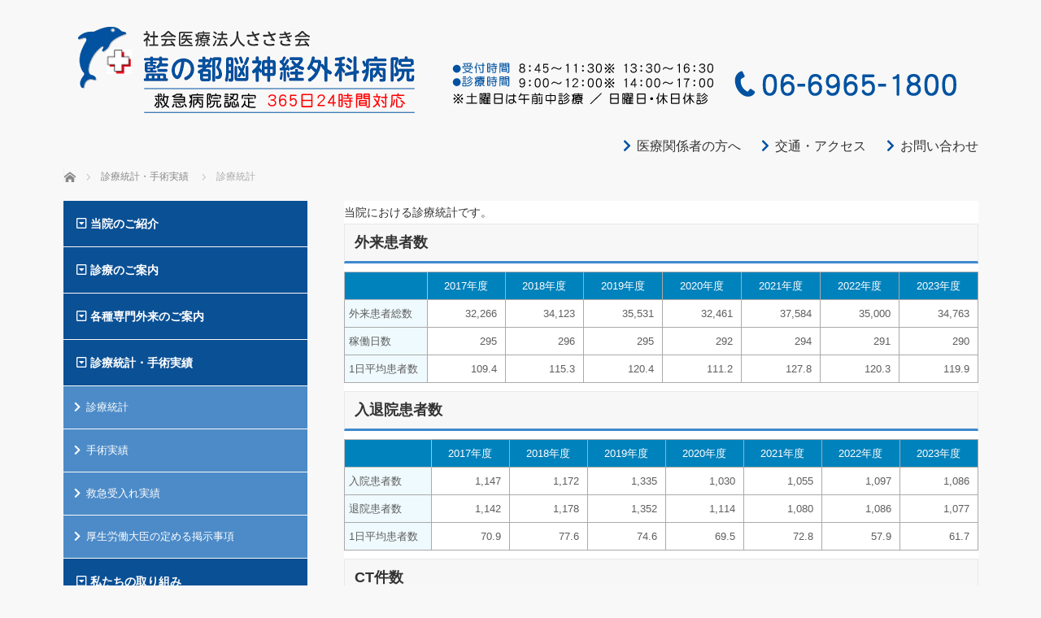

--- FILE ---
content_type: text/html; charset=UTF-8
request_url: https://ainomiyako.net/d/d-1/
body_size: 46350
content:
<!DOCTYPE html>
<html class="pc" lang="ja">
<head>
<meta charset="UTF-8">
<!--[if IE]><meta http-equiv="X-UA-Compatible" content="IE=edge"><![endif]-->
<meta name="viewport" content="width=device-width">
<title>診療統計 | 藍の都脳神経外科病院</title>
<meta name="description" content="当院における診療統計です。">
<link rel="pingback" href="https://ainomiyako.net/wp/xmlrpc.php">
<meta name='robots' content='max-image-preview:large' />
	<script>
		var ajaxurl = 'https://ainomiyako.net/wp/wp-admin/admin-ajax.php';
	</script>
<link rel="alternate" type="application/rss+xml" title="藍の都脳神経外科病院 &raquo; フィード" href="https://ainomiyako.net/feed/" />
<link rel="alternate" type="application/rss+xml" title="藍の都脳神経外科病院 &raquo; コメントフィード" href="https://ainomiyako.net/comments/feed/" />
<script type="text/javascript">
window._wpemojiSettings = {"baseUrl":"https:\/\/s.w.org\/images\/core\/emoji\/14.0.0\/72x72\/","ext":".png","svgUrl":"https:\/\/s.w.org\/images\/core\/emoji\/14.0.0\/svg\/","svgExt":".svg","source":{"concatemoji":"https:\/\/ainomiyako.net\/wp\/wp-includes\/js\/wp-emoji-release.min.js?ver=6.2.8"}};
/*! This file is auto-generated */
!function(e,a,t){var n,r,o,i=a.createElement("canvas"),p=i.getContext&&i.getContext("2d");function s(e,t){p.clearRect(0,0,i.width,i.height),p.fillText(e,0,0);e=i.toDataURL();return p.clearRect(0,0,i.width,i.height),p.fillText(t,0,0),e===i.toDataURL()}function c(e){var t=a.createElement("script");t.src=e,t.defer=t.type="text/javascript",a.getElementsByTagName("head")[0].appendChild(t)}for(o=Array("flag","emoji"),t.supports={everything:!0,everythingExceptFlag:!0},r=0;r<o.length;r++)t.supports[o[r]]=function(e){if(p&&p.fillText)switch(p.textBaseline="top",p.font="600 32px Arial",e){case"flag":return s("\ud83c\udff3\ufe0f\u200d\u26a7\ufe0f","\ud83c\udff3\ufe0f\u200b\u26a7\ufe0f")?!1:!s("\ud83c\uddfa\ud83c\uddf3","\ud83c\uddfa\u200b\ud83c\uddf3")&&!s("\ud83c\udff4\udb40\udc67\udb40\udc62\udb40\udc65\udb40\udc6e\udb40\udc67\udb40\udc7f","\ud83c\udff4\u200b\udb40\udc67\u200b\udb40\udc62\u200b\udb40\udc65\u200b\udb40\udc6e\u200b\udb40\udc67\u200b\udb40\udc7f");case"emoji":return!s("\ud83e\udef1\ud83c\udffb\u200d\ud83e\udef2\ud83c\udfff","\ud83e\udef1\ud83c\udffb\u200b\ud83e\udef2\ud83c\udfff")}return!1}(o[r]),t.supports.everything=t.supports.everything&&t.supports[o[r]],"flag"!==o[r]&&(t.supports.everythingExceptFlag=t.supports.everythingExceptFlag&&t.supports[o[r]]);t.supports.everythingExceptFlag=t.supports.everythingExceptFlag&&!t.supports.flag,t.DOMReady=!1,t.readyCallback=function(){t.DOMReady=!0},t.supports.everything||(n=function(){t.readyCallback()},a.addEventListener?(a.addEventListener("DOMContentLoaded",n,!1),e.addEventListener("load",n,!1)):(e.attachEvent("onload",n),a.attachEvent("onreadystatechange",function(){"complete"===a.readyState&&t.readyCallback()})),(e=t.source||{}).concatemoji?c(e.concatemoji):e.wpemoji&&e.twemoji&&(c(e.twemoji),c(e.wpemoji)))}(window,document,window._wpemojiSettings);
</script>
<style type="text/css">
img.wp-smiley,
img.emoji {
	display: inline !important;
	border: none !important;
	box-shadow: none !important;
	height: 1em !important;
	width: 1em !important;
	margin: 0 0.07em !important;
	vertical-align: -0.1em !important;
	background: none !important;
	padding: 0 !important;
}
</style>
	<link rel='stylesheet' id='style-css' href='https://ainomiyako.net/wp/wp-content/themes/mag_tcd036/style.css?ver=3.1.3' type='text/css' media='screen' />
<link rel='stylesheet' id='wp-block-library-css' href='https://ainomiyako.net/wp/wp-includes/css/dist/block-library/style.min.css?ver=6.2.8' type='text/css' media='all' />
<link rel='stylesheet' id='classic-theme-styles-css' href='https://ainomiyako.net/wp/wp-includes/css/classic-themes.min.css?ver=6.2.8' type='text/css' media='all' />
<style id='global-styles-inline-css' type='text/css'>
body{--wp--preset--color--black: #000000;--wp--preset--color--cyan-bluish-gray: #abb8c3;--wp--preset--color--white: #ffffff;--wp--preset--color--pale-pink: #f78da7;--wp--preset--color--vivid-red: #cf2e2e;--wp--preset--color--luminous-vivid-orange: #ff6900;--wp--preset--color--luminous-vivid-amber: #fcb900;--wp--preset--color--light-green-cyan: #7bdcb5;--wp--preset--color--vivid-green-cyan: #00d084;--wp--preset--color--pale-cyan-blue: #8ed1fc;--wp--preset--color--vivid-cyan-blue: #0693e3;--wp--preset--color--vivid-purple: #9b51e0;--wp--preset--gradient--vivid-cyan-blue-to-vivid-purple: linear-gradient(135deg,rgba(6,147,227,1) 0%,rgb(155,81,224) 100%);--wp--preset--gradient--light-green-cyan-to-vivid-green-cyan: linear-gradient(135deg,rgb(122,220,180) 0%,rgb(0,208,130) 100%);--wp--preset--gradient--luminous-vivid-amber-to-luminous-vivid-orange: linear-gradient(135deg,rgba(252,185,0,1) 0%,rgba(255,105,0,1) 100%);--wp--preset--gradient--luminous-vivid-orange-to-vivid-red: linear-gradient(135deg,rgba(255,105,0,1) 0%,rgb(207,46,46) 100%);--wp--preset--gradient--very-light-gray-to-cyan-bluish-gray: linear-gradient(135deg,rgb(238,238,238) 0%,rgb(169,184,195) 100%);--wp--preset--gradient--cool-to-warm-spectrum: linear-gradient(135deg,rgb(74,234,220) 0%,rgb(151,120,209) 20%,rgb(207,42,186) 40%,rgb(238,44,130) 60%,rgb(251,105,98) 80%,rgb(254,248,76) 100%);--wp--preset--gradient--blush-light-purple: linear-gradient(135deg,rgb(255,206,236) 0%,rgb(152,150,240) 100%);--wp--preset--gradient--blush-bordeaux: linear-gradient(135deg,rgb(254,205,165) 0%,rgb(254,45,45) 50%,rgb(107,0,62) 100%);--wp--preset--gradient--luminous-dusk: linear-gradient(135deg,rgb(255,203,112) 0%,rgb(199,81,192) 50%,rgb(65,88,208) 100%);--wp--preset--gradient--pale-ocean: linear-gradient(135deg,rgb(255,245,203) 0%,rgb(182,227,212) 50%,rgb(51,167,181) 100%);--wp--preset--gradient--electric-grass: linear-gradient(135deg,rgb(202,248,128) 0%,rgb(113,206,126) 100%);--wp--preset--gradient--midnight: linear-gradient(135deg,rgb(2,3,129) 0%,rgb(40,116,252) 100%);--wp--preset--duotone--dark-grayscale: url('#wp-duotone-dark-grayscale');--wp--preset--duotone--grayscale: url('#wp-duotone-grayscale');--wp--preset--duotone--purple-yellow: url('#wp-duotone-purple-yellow');--wp--preset--duotone--blue-red: url('#wp-duotone-blue-red');--wp--preset--duotone--midnight: url('#wp-duotone-midnight');--wp--preset--duotone--magenta-yellow: url('#wp-duotone-magenta-yellow');--wp--preset--duotone--purple-green: url('#wp-duotone-purple-green');--wp--preset--duotone--blue-orange: url('#wp-duotone-blue-orange');--wp--preset--font-size--small: 13px;--wp--preset--font-size--medium: 20px;--wp--preset--font-size--large: 36px;--wp--preset--font-size--x-large: 42px;--wp--preset--spacing--20: 0.44rem;--wp--preset--spacing--30: 0.67rem;--wp--preset--spacing--40: 1rem;--wp--preset--spacing--50: 1.5rem;--wp--preset--spacing--60: 2.25rem;--wp--preset--spacing--70: 3.38rem;--wp--preset--spacing--80: 5.06rem;--wp--preset--shadow--natural: 6px 6px 9px rgba(0, 0, 0, 0.2);--wp--preset--shadow--deep: 12px 12px 50px rgba(0, 0, 0, 0.4);--wp--preset--shadow--sharp: 6px 6px 0px rgba(0, 0, 0, 0.2);--wp--preset--shadow--outlined: 6px 6px 0px -3px rgba(255, 255, 255, 1), 6px 6px rgba(0, 0, 0, 1);--wp--preset--shadow--crisp: 6px 6px 0px rgba(0, 0, 0, 1);}:where(.is-layout-flex){gap: 0.5em;}body .is-layout-flow > .alignleft{float: left;margin-inline-start: 0;margin-inline-end: 2em;}body .is-layout-flow > .alignright{float: right;margin-inline-start: 2em;margin-inline-end: 0;}body .is-layout-flow > .aligncenter{margin-left: auto !important;margin-right: auto !important;}body .is-layout-constrained > .alignleft{float: left;margin-inline-start: 0;margin-inline-end: 2em;}body .is-layout-constrained > .alignright{float: right;margin-inline-start: 2em;margin-inline-end: 0;}body .is-layout-constrained > .aligncenter{margin-left: auto !important;margin-right: auto !important;}body .is-layout-constrained > :where(:not(.alignleft):not(.alignright):not(.alignfull)){max-width: var(--wp--style--global--content-size);margin-left: auto !important;margin-right: auto !important;}body .is-layout-constrained > .alignwide{max-width: var(--wp--style--global--wide-size);}body .is-layout-flex{display: flex;}body .is-layout-flex{flex-wrap: wrap;align-items: center;}body .is-layout-flex > *{margin: 0;}:where(.wp-block-columns.is-layout-flex){gap: 2em;}.has-black-color{color: var(--wp--preset--color--black) !important;}.has-cyan-bluish-gray-color{color: var(--wp--preset--color--cyan-bluish-gray) !important;}.has-white-color{color: var(--wp--preset--color--white) !important;}.has-pale-pink-color{color: var(--wp--preset--color--pale-pink) !important;}.has-vivid-red-color{color: var(--wp--preset--color--vivid-red) !important;}.has-luminous-vivid-orange-color{color: var(--wp--preset--color--luminous-vivid-orange) !important;}.has-luminous-vivid-amber-color{color: var(--wp--preset--color--luminous-vivid-amber) !important;}.has-light-green-cyan-color{color: var(--wp--preset--color--light-green-cyan) !important;}.has-vivid-green-cyan-color{color: var(--wp--preset--color--vivid-green-cyan) !important;}.has-pale-cyan-blue-color{color: var(--wp--preset--color--pale-cyan-blue) !important;}.has-vivid-cyan-blue-color{color: var(--wp--preset--color--vivid-cyan-blue) !important;}.has-vivid-purple-color{color: var(--wp--preset--color--vivid-purple) !important;}.has-black-background-color{background-color: var(--wp--preset--color--black) !important;}.has-cyan-bluish-gray-background-color{background-color: var(--wp--preset--color--cyan-bluish-gray) !important;}.has-white-background-color{background-color: var(--wp--preset--color--white) !important;}.has-pale-pink-background-color{background-color: var(--wp--preset--color--pale-pink) !important;}.has-vivid-red-background-color{background-color: var(--wp--preset--color--vivid-red) !important;}.has-luminous-vivid-orange-background-color{background-color: var(--wp--preset--color--luminous-vivid-orange) !important;}.has-luminous-vivid-amber-background-color{background-color: var(--wp--preset--color--luminous-vivid-amber) !important;}.has-light-green-cyan-background-color{background-color: var(--wp--preset--color--light-green-cyan) !important;}.has-vivid-green-cyan-background-color{background-color: var(--wp--preset--color--vivid-green-cyan) !important;}.has-pale-cyan-blue-background-color{background-color: var(--wp--preset--color--pale-cyan-blue) !important;}.has-vivid-cyan-blue-background-color{background-color: var(--wp--preset--color--vivid-cyan-blue) !important;}.has-vivid-purple-background-color{background-color: var(--wp--preset--color--vivid-purple) !important;}.has-black-border-color{border-color: var(--wp--preset--color--black) !important;}.has-cyan-bluish-gray-border-color{border-color: var(--wp--preset--color--cyan-bluish-gray) !important;}.has-white-border-color{border-color: var(--wp--preset--color--white) !important;}.has-pale-pink-border-color{border-color: var(--wp--preset--color--pale-pink) !important;}.has-vivid-red-border-color{border-color: var(--wp--preset--color--vivid-red) !important;}.has-luminous-vivid-orange-border-color{border-color: var(--wp--preset--color--luminous-vivid-orange) !important;}.has-luminous-vivid-amber-border-color{border-color: var(--wp--preset--color--luminous-vivid-amber) !important;}.has-light-green-cyan-border-color{border-color: var(--wp--preset--color--light-green-cyan) !important;}.has-vivid-green-cyan-border-color{border-color: var(--wp--preset--color--vivid-green-cyan) !important;}.has-pale-cyan-blue-border-color{border-color: var(--wp--preset--color--pale-cyan-blue) !important;}.has-vivid-cyan-blue-border-color{border-color: var(--wp--preset--color--vivid-cyan-blue) !important;}.has-vivid-purple-border-color{border-color: var(--wp--preset--color--vivid-purple) !important;}.has-vivid-cyan-blue-to-vivid-purple-gradient-background{background: var(--wp--preset--gradient--vivid-cyan-blue-to-vivid-purple) !important;}.has-light-green-cyan-to-vivid-green-cyan-gradient-background{background: var(--wp--preset--gradient--light-green-cyan-to-vivid-green-cyan) !important;}.has-luminous-vivid-amber-to-luminous-vivid-orange-gradient-background{background: var(--wp--preset--gradient--luminous-vivid-amber-to-luminous-vivid-orange) !important;}.has-luminous-vivid-orange-to-vivid-red-gradient-background{background: var(--wp--preset--gradient--luminous-vivid-orange-to-vivid-red) !important;}.has-very-light-gray-to-cyan-bluish-gray-gradient-background{background: var(--wp--preset--gradient--very-light-gray-to-cyan-bluish-gray) !important;}.has-cool-to-warm-spectrum-gradient-background{background: var(--wp--preset--gradient--cool-to-warm-spectrum) !important;}.has-blush-light-purple-gradient-background{background: var(--wp--preset--gradient--blush-light-purple) !important;}.has-blush-bordeaux-gradient-background{background: var(--wp--preset--gradient--blush-bordeaux) !important;}.has-luminous-dusk-gradient-background{background: var(--wp--preset--gradient--luminous-dusk) !important;}.has-pale-ocean-gradient-background{background: var(--wp--preset--gradient--pale-ocean) !important;}.has-electric-grass-gradient-background{background: var(--wp--preset--gradient--electric-grass) !important;}.has-midnight-gradient-background{background: var(--wp--preset--gradient--midnight) !important;}.has-small-font-size{font-size: var(--wp--preset--font-size--small) !important;}.has-medium-font-size{font-size: var(--wp--preset--font-size--medium) !important;}.has-large-font-size{font-size: var(--wp--preset--font-size--large) !important;}.has-x-large-font-size{font-size: var(--wp--preset--font-size--x-large) !important;}
.wp-block-navigation a:where(:not(.wp-element-button)){color: inherit;}
:where(.wp-block-columns.is-layout-flex){gap: 2em;}
.wp-block-pullquote{font-size: 1.5em;line-height: 1.6;}
</style>
<link rel='stylesheet' id='contact-form-7-css' href='https://ainomiyako.net/wp/wp-content/plugins/contact-form-7/includes/css/styles.css?ver=5.7.6' type='text/css' media='all' />
<link rel='stylesheet' id='pz-linkcard-css' href='//ainomiyako.net/wp/wp-content/uploads/pz-linkcard/style.css?ver=2.4.7.74' type='text/css' media='all' />
<link rel='stylesheet' id='ecs-styles-css' href='https://ainomiyako.net/wp/wp-content/plugins/ele-custom-skin/assets/css/ecs-style.css?ver=3.1.7' type='text/css' media='all' />
<link rel='stylesheet' id='elementor-post-7433-css' href='https://ainomiyako.net/wp/wp-content/uploads/elementor/css/post-7433.css?ver=1662035119' type='text/css' media='all' />
<script type='text/javascript' src='https://ainomiyako.net/wp/wp-includes/js/jquery/jquery.min.js?ver=3.6.4' id='jquery-core-js'></script>
<script type='text/javascript' src='https://ainomiyako.net/wp/wp-includes/js/jquery/jquery-migrate.min.js?ver=3.4.0' id='jquery-migrate-js'></script>
<script type='text/javascript' id='ecs_ajax_load-js-extra'>
/* <![CDATA[ */
var ecs_ajax_params = {"ajaxurl":"https:\/\/ainomiyako.net\/wp\/wp-admin\/admin-ajax.php","posts":"{\"page\":0,\"pagename\":\"d-1\",\"error\":\"\",\"m\":\"\",\"p\":0,\"post_parent\":\"\",\"subpost\":\"\",\"subpost_id\":\"\",\"attachment\":\"\",\"attachment_id\":0,\"name\":\"d-1\",\"page_id\":0,\"second\":\"\",\"minute\":\"\",\"hour\":\"\",\"day\":0,\"monthnum\":0,\"year\":0,\"w\":0,\"category_name\":\"\",\"tag\":\"\",\"cat\":\"\",\"tag_id\":\"\",\"author\":\"\",\"author_name\":\"\",\"feed\":\"\",\"tb\":\"\",\"paged\":0,\"meta_key\":\"\",\"meta_value\":\"\",\"preview\":\"\",\"s\":\"\",\"sentence\":\"\",\"title\":\"\",\"fields\":\"\",\"menu_order\":\"\",\"embed\":\"\",\"category__in\":[],\"category__not_in\":[],\"category__and\":[],\"post__in\":[],\"post__not_in\":[],\"post_name__in\":[],\"tag__in\":[],\"tag__not_in\":[],\"tag__and\":[],\"tag_slug__in\":[],\"tag_slug__and\":[],\"post_parent__in\":[],\"post_parent__not_in\":[],\"author__in\":[],\"author__not_in\":[],\"search_columns\":[],\"ignore_sticky_posts\":false,\"suppress_filters\":false,\"cache_results\":true,\"update_post_term_cache\":true,\"update_menu_item_cache\":false,\"lazy_load_term_meta\":true,\"update_post_meta_cache\":true,\"post_type\":\"\",\"posts_per_page\":10,\"nopaging\":false,\"comments_per_page\":\"50\",\"no_found_rows\":false,\"order\":\"DESC\"}"};
/* ]]> */
</script>
<script type='text/javascript' src='https://ainomiyako.net/wp/wp-content/plugins/ele-custom-skin/assets/js/ecs_ajax_pagination.js?ver=3.1.7' id='ecs_ajax_load-js'></script>
<script type='text/javascript' src='https://ainomiyako.net/wp/wp-content/plugins/ele-custom-skin/assets/js/ecs.js?ver=3.1.7' id='ecs-script-js'></script>
<link rel="https://api.w.org/" href="https://ainomiyako.net/wp-json/" /><link rel="alternate" type="application/json" href="https://ainomiyako.net/wp-json/wp/v2/pages/155" /><link rel="canonical" href="https://ainomiyako.net/d/d-1/" />
<link rel='shortlink' href='https://ainomiyako.net/?p=155' />
<link rel="alternate" type="application/json+oembed" href="https://ainomiyako.net/wp-json/oembed/1.0/embed?url=https%3A%2F%2Fainomiyako.net%2Fd%2Fd-1%2F" />
<link rel="alternate" type="text/xml+oembed" href="https://ainomiyako.net/wp-json/oembed/1.0/embed?url=https%3A%2F%2Fainomiyako.net%2Fd%2Fd-1%2F&#038;format=xml" />

<script src="https://ainomiyako.net/wp/wp-content/themes/mag_tcd036/js/jquery.easing.js?ver=3.1.3"></script>
<script src="https://ainomiyako.net/wp/wp-content/themes/mag_tcd036/js/jscript.js?ver=3.1.3"></script>
<script src="https://ainomiyako.net/wp/wp-content/themes/mag_tcd036/js/comment.js?ver=3.1.3"></script>

<link rel="stylesheet" media="screen and (max-width:770px)" href="https://ainomiyako.net/wp/wp-content/themes/mag_tcd036/responsive.css?ver=3.1.3">
<link rel="stylesheet" media="screen and (max-width:770px)" href="https://ainomiyako.net/wp/wp-content/themes/mag_tcd036/footer-bar.css?ver=3.1.3">

<link rel="stylesheet" href="https://ainomiyako.net/wp/wp-content/themes/mag_tcd036/japanese.css?ver=3.1.3">

<!--[if lt IE 9]>
<script src="https://ainomiyako.net/wp/wp-content/themes/mag_tcd036/js/html5.js?ver=3.1.3"></script>
<![endif]-->

<style type="text/css">



.side_headline, #copyright, .page_navi span.current, .archive_headline, #pickup_post .headline, #related_post .headline, #comment_headline, .post_list .category a, #footer_post_list .category a, .mobile .footer_headline, #page_title
 { background-color:#00529E; }

a:hover, #comment_header ul li a:hover, .post_content a
 { color:#08B9D4; }
.post_content .q_button { color:#fff; }
.pc #global_menu > ul > li a:hover, .pc #global_menu > ul > li.active > a, .pc #global_menu ul ul a, #return_top a:hover, .next_page_link a:hover, .page_navi a:hover, .collapse_category_list li a:hover .count,
  #wp-calendar td a:hover, #wp-calendar #prev a:hover, #wp-calendar #next a:hover, .widget_search #search-btn input:hover, .widget_search #searchsubmit:hover, .side_widget.google_search #searchsubmit:hover,
   #submit_comment:hover, #comment_header ul li a:hover, #comment_header ul li.comment_switch_active a, #comment_header #comment_closed p, #post_pagination a:hover, #post_pagination p, a.menu_button:hover
    { background-color:#08B9D4; }

.pc #global_menu_wrap .home_menu:hover { background:#08B9D4 url(https://ainomiyako.net/wp/wp-content/themes/mag_tcd036/img/header/home.png) no-repeat center; }
.pc #global_menu > ul > li a:hover, .pc #global_menu > ul > li.active > a { border-color:#08B9D4; }

.mobile #global_menu li a:hover, .mobile #global_menu_wrap .home_menu:hover { background-color:#08B9D4 !important; }

#comment_textarea textarea:focus, #guest_info input:focus, #comment_header ul li a:hover, #comment_header ul li.comment_switch_active a, #comment_header #comment_closed p
 { border-color:#08B9D4; }

#comment_header ul li.comment_switch_active a:after, #comment_header #comment_closed p:after
 { border-color:#08B9D4 transparent transparent transparent; }

.pc #global_menu ul ul a:hover
 { background-color:#068FA3; }

.user_sns li a:hover
 { background-color:#08B9D4; border-color:#08B9D4; }

.collapse_category_list li a:before
 { border-color: transparent transparent transparent #08B9D4; }

#previous_next_post .prev_post:hover, #previous_next_post .next_post:hover
 { background-color:#08B9D4 !important; }

#footer_post_list .title { color:#FFFFFF; background:rgba(0,0,0,0.4); }

#post_title { font-size:21px; }
.post_content { font-size:14px; }


</style>


<style type="text/css">table#m_t_statistics_table{
	margin: 10px 0 10px 0px;
	padding: 0;
	font-size: 15px;
	border: 1px solid #aaaaaa;
	border-collapse: collapse;
}

table#m_t_statistics_table th.space{
	width: 160px;
	padding: 5px 0;
	text-align: left;
	background: #0082bc;
}
.year {
　display:flex;
　align-items: center;
　justify-content: center;
　width:200px;
　height:60px;
　background: #338DC9;
　color: #eee;
　text-decoration: none;
}
table#m_t_statistics_table th.year{
	width: 125px;
	padding: 5px 0;
	font-weight: normal;
	text-align: center;
	font-size: 13px;
	color: #ffffff;
	border: 1px solid #aaaaaa;
	background: #0082bc;
}

table#m_t_statistics_table td.item{
	width: 170px;
	padding: 5px 0 5px 5px;
	text-align: left;
	font-size: 13px;
	color: #5e5e5e;
	border: 1px solid #aaaaaa;
	background: #effafe;
}

table#m_t_statistics_table td.num{
	width: 125px;
	padding: 5px 10px 5px 0;
	text-align: right;
	font-size: 13px;
	color: #5e5e5e;
	border: 1px solid #aaaaaa;
}

table#m_t_statistics_table td.bar{
	width: 140px;
	padding: 5px 0;
	text-align: center;
	color: #5e5e5e;
	border: 1px solid #aaaaaa;
}

div#m_t_statistics_m_t_s_navi_left{
	margin: 40px 0 0 12px;
	_margin: 40px 0 0 6px;	/* For IE6 */
	padding: 0;
	float: left;
}

div#m_t_statistics_m_t_s_navi_right{
	margin: 40px 0 0 10px;
	padding: 0;
	float: left;
}
/*-- PC版表示CSS  --*/
div#pc_area{
  display:block;
}
div#phone_area{
  display:none;
}

/*-- スマホ版表示CSS  --*/
@media screen and (max-width: 770px){
div#pc_area{
    display:none;
 }
div#phone_area{
  display:block;
}
}</style><link rel="icon" href="/wp/wp-content/uploads/2025/10/irukablue-120x120.png" sizes="32x32" />
<link rel="icon" href="/wp/wp-content/uploads/2025/10/irukablue.png" sizes="192x192" />
<link rel="apple-touch-icon" href="/wp/wp-content/uploads/2025/10/irukablue.png" />
<meta name="msapplication-TileImage" content="/wp/wp-content/uploads/2025/10/irukablue.png" />
		<style type="text/css" id="wp-custom-css">
			.post_content h2 { 
background:#fff url(/wp/wp-content/uploads/2025/10/irukablue.png)  no-repeat!important;
background-size:40px auto!important;
background-position:left 10px center!important;
	
}
		</style>
		
<!-- fontawesome -->
<link href="https://use.fontawesome.com/releases/v5.6.1/css/all.css" rel="stylesheet">

<!-- 藍の都追加CSS -->
<link rel='stylesheet' href='/wp/wp-content/themes/mag_tcd036/style_ainomiyako.css' type='text/css' />
<link rel='stylesheet' href='/wp/wp-content/themes/mag_tcd036/style_ainomiyako_tx.css' type='text/css' />
<link rel='stylesheet' href='/wp/wp-content/themes/mag_tcd036/style_ainomiyako_hp.css' type='text/css' />
<link rel='stylesheet' href='/wp/wp-content/themes/mag_tcd036/style_ainomiyako_footer.css' type='text/css' />

<!-- Global site tag (gtag.js) - Google Analytics -->
<script async src="https://www.googletagmanager.com/gtag/js?id=G-Q8P0QHVLL1"></script>
<script>
  window.dataLayer = window.dataLayer || [];
  function gtag(){dataLayer.push(arguments);}
  gtag('js', new Date());

  gtag('config', 'G-Q8P0QHVLL1');
</script>

<div id="fb-root"></div>
<script async defer crossorigin="anonymous" src="https://connect.facebook.net/ja_JP/sdk.js#xfbml=1&version=v14.0" nonce="f8o31OqG"></script>

</head>
<body class="page-template-default page page-id-155 page-child parent-pageid-107 layout2 elementor-default elementor-kit-2836">

 <!-- global menu -->
  <div id="global_menu_wrap">
  <div id="global_menu" class="clearfix">
   <a class="home_menu" href="https://ainomiyako.net/"><span>ホーム</span></a>
   <ul id="menu-gnavi" class="menu"><li id="menu-item-88" class="menu-item menu-item-type-post_type menu-item-object-page menu-item-88"><a href="https://ainomiyako.net/a/">当院のご紹介</a></li>
<li id="menu-item-113" class="menu-item menu-item-type-post_type menu-item-object-page menu-item-113"><a href="https://ainomiyako.net/b/">診療のご案内</a></li>
<li id="menu-item-114" class="menu-item menu-item-type-post_type menu-item-object-page menu-item-114"><a href="https://ainomiyako.net/c/">各種専門外来のご案内</a></li>
<li id="menu-item-115" class="menu-item menu-item-type-post_type menu-item-object-page current-page-ancestor menu-item-115"><a href="https://ainomiyako.net/d/">診療統計・手術実績</a></li>
<li id="menu-item-116" class="menu-item menu-item-type-post_type menu-item-object-page menu-item-116"><a href="https://ainomiyako.net/e/">私たちの取り組み</a></li>
<li id="menu-item-117" class="menu-item menu-item-type-post_type menu-item-object-page menu-item-117"><a href="https://ainomiyako.net/f/">採用情報</a></li>
<li id="menu-item-531" class="menu-item menu-item-type-post_type menu-item-object-page menu-item-531"><a href="https://ainomiyako.net/contact/">お問い合わせ</a></li>
<li id="menu-item-545" class="menu-item menu-item-type-post_type menu-item-object-page menu-item-545"><a href="https://ainomiyako.net/access/">交通・アクセス</a></li>
</ul>  </div>

 </div>
 
 <div id="header">

	 
  <!-- logo -->
  <div id='logo_image'>
<h1 id="logo"><a href=" https://ainomiyako.net/" title="藍の都脳神経外科病院" data-label="藍の都脳神経外科病院"><img src="https://ainomiyako.net/wp/wp-content/uploads/tcd-w/logo.jpg?1769774882" alt="藍の都脳神経外科病院" title="藍の都脳神経外科病院" /></a></h1>
</div>

    <h2 id="site_description"></h2>
  
    <a href="#" class="menu_button"><span>menu</span></a>
  
	 <div>
	 <p style="float: right; margin: 0 0 0 25px;" class="pc"><a href="/contact/"><i style="color:#00529f;" class="fas fa-chevron-right"></i>お問い合わせ</a></p>
	 <p style="float: right; margin: 0 0 0 25px;" class="pc"><a href="/access/"><i style="color:#00529f;" class="fas fa-chevron-right"></i>交通・アクセス</a></p>
		 <p style="float: right; margin: 0 0 0 15px;" class="pc"><a href="/b/b-03/"><i style="color:#00529f;" class="fas fa-chevron-right"></i>医療関係者の方へ</a></p>
		 <br style="clear:both;" />
	 </div>
	 
 </div><!-- END #header -->

 <div id="main_contents" class="clearfix">

  <!-- bread crumb -->
    
<ul id="bread_crumb" class="clearfix">
 <li itemscope="itemscope" itemtype="http://data-vocabulary.org/Breadcrumb" class="home"><a itemprop="url" href="https://ainomiyako.net/"><span itemprop="title">ホーム</span></a></li>

    <li itemscope="itemscope"
itemtype="http://data-vocabulary.org/Breadcrumb"><a itemprop="url"
href="https://ainomiyako.net/d/"><span
itemprop="title">診療統計・手術実績</span></a></li>
 <li class="last">診療統計</li>
	

</ul>
  
<div id="main_col">

 
 <div id="article">

  <h2 id="page_title">診療統計</h2>

  <div class="post_content clearfix">
   <p>当院における診療統計です。</p>
<div id="pc_area">
<h3>外来患者数</h3>
</div>
<div id="pc_area">
<table id="m_t_statistics_table" border="0" cellspacing="0" cellpadding="0">
<tbody>
<tr>
<th class="space"></th>
<th class="year">2017年度</th>
<th class="year">2018年度</th>
<th class="year">2019年度</th>
<th class="year">2020年度</th>
<th class="year">2021年度</th>
<th class="year">2022年度</th>
<th class="year">2023年度</th>
</tr>
<tr>
<td class="item">外来患者総数</td>
<td class="num">32,266</td>
<td class="num">34,123</td>
<td class="num">35,531</td>
<td class="num">32,461</td>
<td class="num">37,584</td>
<td class="num">35,000</td>
<td class="num">34,763</td>
</tr>
<tr>
<td class="item">稼働日数</td>
<td class="num">295</td>
<td class="num">296</td>
<td class="num">295</td>
<td class="num">292</td>
<td class="num">294</td>
<td class="num">291</td>
<td class="num">290</td>
</tr>
<tr>
<td class="item">1日平均患者数</td>
<td class="num">109.4</td>
<td class="num">115.3</td>
<td class="num">120.4</td>
<td class="num">111.2</td>
<td class="num">127.8</td>
<td class="num">120.3</td>
<td class="num">119.9</td>
</tr>
</tbody>
</table>
<h3>入退院患者数</h3>
<table id="m_t_statistics_table" border="0" cellspacing="0" cellpadding="0">
<tbody>
<tr>
<th class="space"></th>
<th class="year">2017年度</th>
<th class="year">2018年度</th>
<th class="year">2019年度</th>
<th class="year">2020年度</th>
<th class="year">2021年度</th>
<th class="year">2022年度</th>
<th class="year">2023年度</th>
</tr>
<tr>
<td class="item">入院患者数</td>
<td class="num">1,147</td>
<td class="num">1,172</td>
<td class="num">1,335</td>
<td class="num">1,030</td>
<td class="num">1,055</td>
<td class="num">1,097</td>
<td class="num">1,086</td>
</tr>
<tr>
<td class="item">退院患者数</td>
<td class="num">1,142</td>
<td class="num">1,178</td>
<td class="num">1,352</td>
<td class="num">1,114</td>
<td class="num">1,080</td>
<td class="num">1,086</td>
<td class="num">1,077</td>
</tr>
<tr>
<td class="item">1日平均患者数</td>
<td class="num">70.9</td>
<td class="num">77.6</td>
<td class="num">74.6</td>
<td class="num">69.5</td>
<td class="num">72.8</td>
<td class="num">57.9</td>
<td class="num">61.7</td>
</tr>
</tbody>
</table>
<h3>CT件数</h3>
<table id="m_t_statistics_table" border="0" cellspacing="0" cellpadding="0">
<tbody>
<tr>
<th class="space"></th>
<th class="year">2017年度</th>
<th class="year">2018年度</th>
<th class="year">2019年度</th>
<th class="year">2020年度</th>
<th class="year">2021年度</th>
<th class="year">2022年度</th>
<th class="year">2023年度</th>
</tr>
<tr>
<td class="item">CT件数</td>
<td class="num">5,761</td>
<td class="num">6,733</td>
<td class="num">7,312</td>
<td class="num">9,026</td>
<td class="num">7,840</td>
<td class="num">6,633</td>
<td class="num">5,581</td>
</tr>
</tbody>
</table>
<h3>MRI件数</h3>
<table id="m_t_statistics_table" border="0" cellspacing="0" cellpadding="0">
<tbody>
<tr>
<th class="space"></th>
<th class="year">2017年度</th>
<th class="year">2018年度</th>
<th class="year">2019年度</th>
<th class="year">2020年度</th>
<th class="year">2021年度</th>
<th class="year">2022年度</th>
<th class="year">2023年度</th>
</tr>
<tr>
<td class="item">MRI件数</td>
<td class="num">10,070</td>
<td class="num">10,978</td>
<td class="num">11,648</td>
<td class="num">9,866</td>
<td class="num">9,783</td>
<td class="num">9,540</td>
<td class="num">10,136</td>
</tr>
</tbody>
</table>
</div>
<div id="phone_area">
<div class="wp-block-image">
<figure class="aligncenter"><img decoding="async" class="alignnone wp-image-10218 size-full" src="/wp/wp-content/uploads/2023/07/診療統計.jpg" alt="" width="860" height="753" srcset="https://ainomiyako.net/wp/wp-content/uploads/2023/07/診療統計.jpg 860w, https://ainomiyako.net/wp/wp-content/uploads/2023/07/診療統計-300x263.jpg 300w, https://ainomiyako.net/wp/wp-content/uploads/2023/07/診療統計-768x672.jpg 768w" sizes="(max-width: 860px) 100vw, 860px" /></figure>
</div>
</div>
<div class="wp-block-spacer" style="height: 20px;" aria-hidden="true"></div>
<p class="btn_a"><a href="/d/d-2/"><i class="fas fa-chevron-right"></i>手術実績はこちら</a></p>
<p class="btn_a"><a href="/d/d-3/" target="_blank" rel="noopener noreferrer"><i class="fas fa-chevron-right"></i>救急受け入れ実績はこちら</a></p>
     </div>

 </div><!-- END #article -->

 
</div><!-- END #main_col -->



  <div id="side_col">
  <div class="widget_text side_widget clearfix widget_custom_html" id="custom_html-22">
<div class="textwidget custom-html-widget"><ul class="accordion1">
    <li>
        <p class="ac1"><i class="far fa-caret-square-down"></i> 当院のご紹介</p>
        <ul class="inner open1">
            <li class="content1-1"><a href="/a/a-1/"><i class="fas fa-chevron-right"></i>理事長・院長挨拶</a></li>
            <li class="content1-2"><a href="/a/a-2/"><i class="fas fa-chevron-right"></i>沿革及び施設基準</a></li>
            
        </ul>
    </li>
    <li>
        <p class="ac2"><i class="far fa-caret-square-down"></i> 診療のご案内</p>
        <ul class="inner open2">
            <li class="content2-1"><a href="/b/b-01/"><i class="fas fa-chevron-right"></i>外来診療案内</a></li>
					<li class="content1-3"><a href="/b/a-3/"><i class="fas fa-chevron-right"></i>診療科・医師紹介</a></li><li class="content1-4"><a href="/b/a-4/"><i class="fas fa-chevron-right"></i>部門紹介</a></li>
            <li class="content2-2"><a href="/b/b-02/"><i class="fas fa-chevron-right"></i>入院について</a></li>
            <!--<li class="content2-3"><a href="/b/b-03/"><i class="fas fa-chevron-right"></i>医療関係者の方へ</a></li>-->
            <li class="content2-4"><a href="/b/b-04/"><i class="fas fa-chevron-right"></i>回復期リハビリテーション病棟について</a></li><li class="content2-5"><a href="/b/b-05/"><i class="fas fa-chevron-right"></i>最先端脳卒中リハビリテーション</a></li>
        </ul>
    </li>
    <li>
        <p class="ac3"><i class="far fa-caret-square-down"></i> 各種専門外来のご案内</p>
        <ul class="inner open3">
            <li class="content3-1"><a href="/keisyuku/"><i class="fas fa-chevron-right"></i>ボツリヌス痙縮治療センター（肉毒竿菌毒素）</a></li>
            <li class="content3-2"><a href="/c/c-02/"><i class="fas fa-chevron-right"></i>NEURO®</a></li>
            <li class="content3-3"><a href="/c/c-07/"><i class="fas fa-chevron-right"></i>てんかん・パーキンソン外来</a></li>
            <li class="content3-4"><a href="/c/c-03/"><i class="fas fa-chevron-right"></i>SAS（睡眠時無呼吸外来）外来</a></li>
            <li class="content3-5"><a href="/c/c-05/"><i class="fas fa-chevron-right"></i>糖尿病外来</a></li>
            <li class="content3-6"><a href="/a/a-3/a-3-1/#hizakansetsu"><i class="fas fa-chevron-right"></i>変形性膝関節症外来</a></li>
 <li class="content3-5"><a href="/c/c-08/"><i class="fas fa-chevron-right"></i>脳ドック</a></li>
        </ul>
    </li>
     <li>
        <p class="ac4"><i class="far fa-caret-square-down"></i> 診療統計・手術実績</p>
        <ul class="inner open4">
            <li class="content4-1"><a href="/d/d-1/"><i class="fas fa-chevron-right"></i>診療統計</a></li>
            <li class="content4-2"><a href="/d/d-2/"><i class="fas fa-chevron-right"></i>手術実績</a></li>
            <li class="content4-3"><a href="/d/d-3/"><i class="fas fa-chevron-right"></i>救急受入れ実績</a></li>
            <li class="content4-4"><a href="/d/d-4/"><i class="fas fa-chevron-right"></i>厚生労働大臣の定める掲示事項</a></li>
        </ul>
    </li>
     <li>
        <p class="ac5"><i class="far fa-caret-square-down"></i> 私たちの取り組み</p>
        <ul class="inner open5">
            <li class="content5-1"><a href="/e/e-01/"><i class="fas fa-chevron-right"></i>NCDへの参加</a></li>
            <li class="content5-2"><a href="/e/e-02/"><i class="fas fa-chevron-right"></i>NASVA短期入院協力病院</a></li>
<li class="content5-3"><a href="/e/e-03/"><i class="fas fa-chevron-right"></i>中国語対応施設(訪日医療・インバウンド)</a></li>            <li class="content5-4"><a href="/e/kokusaikouken"><i class="fas fa-chevron-right"></i>国際貢献事業</a></li>
            <li class="content5-5"><a href="/e-08/"><i class="fas fa-chevron-right"></i>当院の活動</a></li>
<li class="content5-6"><a href="/e/e-09/"><i class="fas fa-chevron-right"></i>高度専門的治療への取り組み
</a></li>
<li class="content5-7"><a href="/e-05-01/e1-2026/"><i class="fas fa-chevron-right"></i>研修会・学会発表・研究論文等実績</a></li>
<li class="content5-8"><a href="/e/e-06/"><i class="fas fa-chevron-right"></i>いるか通信</a></li>
<li class="content5-9"><a href="/e/e-07/"><i class="fas fa-chevron-right"></i>病院パンフレット</a></li>
        </ul>
    </li>
      <li>
        <p class="ac6"><i class="far fa-caret-square-down"></i> 採用情報</p>
        <ul class="inner open6">
            <li class="content5-1"><a href="/f/f-01-01/"><i class="fas fa-chevron-right"></i>医師求人情報</a></li>
            <li class="content5-2"><a href="/f/f-2/"><i class="fas fa-chevron-right"></i>病院求人情報</a></li>
            <li class="content5-3"><a href="/f/f-3/"><i class="fas fa-chevron-right"></i>介護部門求人情報</a></li>
        </ul>
    </li>
</ul></div></div>
<div class="widget_text side_widget clearfix widget_custom_html" id="custom_html-10">
<div class="textwidget custom-html-widget"><!--<div style="text-align:center; margin:10px 0 0 0;"><a href="https://medicalcheckstudio.jp/about/umeda" target="_blank" rel="noopener"><img src="/wp/wp-content/uploads/2021/05/20210511_mck_bnr.png" width="280px" ></a></div>-->
<!--<div style="text-align:center; margin:15px 0 0 0;"><a href="https://kyotoohara.jp/JSTS2023/"><img src="/wp/wp-content/uploads/2023/04/（PC用）JSTS2023_bnr_pc.jpg" alt ></a></div>-->

<div style="text-align:center; margin:15px 0 0 0;"><a href="/wp/wp-content/uploads/2025/12/藍の都しろきた病院.pdf"><img src="/wp/wp-content/uploads/2025/12/藍の都しろきた病院-1.png" width="280px" alt ></a>
</div>
<div style="text-align:center; margin:15px 0 0 0;"><a href="https://ainomiyako.net/b/a-4/"><img src="/wp/wp-content/uploads/2024/04/部門紹介.png" width="280px" alt ></a></div>

<div style="text-align:center; margin:15px 0 0 0;"><a href="/e/e-03/"><img src="/wp/wp-content/uploads/2019/06/bnr_top_left_03.jpg" alt ></a></div>

<div style="text-align:center; margin:15px 0 0 0;"><a href="/e/kokusaikouken/"><img src="/wp/wp-content/uploads/2020/05/kokusai_banner.jpg" alt ></a></div>

<div style="text-align:center; margin:15px 0 0 0;"><a href="https://ainomiyako.net/%E5%BD%A9%E3%81%AE%E9%83%BD%E4%BB%8B%E8%AD%B7%E6%94%AF%E6%8F%B4%E4%BA%8B%E6%A5%AD%E9%83%A8/"><img src="/wp/wp-content/uploads/2019/06/bnr_top_left_kaigo.jpg" alt ></a></div>

<div style="text-align:center; margin:15px 0 0 0;"><a href="/hos-info/"><img src="/wp/wp-content/uploads/2019/09/bnr_top_left_byouinnjoho.jpg" alt ></a></div>

<div style="text-align:center; margin:15px 0 0 0;"><a href="/access/"><img src="/wp/wp-content/uploads/2019/09/bnr_top_left_access.jpg" alt ></a></div>

<div style="text-align:center; margin:15px 0 0 0;"><a href="/contact/"><img src="/wp/wp-content/uploads/2019/09/bnr_top_left_contact.jpg" alt ></a></div>

<div style="text-align:center; margin:15px 0 0 0;"><a href="https://challenger.newsweekjapan.jp/guest.php/sasaki_isao/"><img src="/wp/wp-content/uploads/2025/01/NEWSWEEK.jpg" alt ></a></div>

<div style="text-align:center; margin:15px 0 0 0; width:280px; margin-inline:auto;"><a href="https://www.qualitas-web.com/sasaki-isao"><img src="/wp/wp-content/uploads/2025/02/Qualitasバナー.png" alt ></a></div>

<div style="text-align:center; margin:15px 0 0 0;"><a href="https://hospitalsfile.doctorsfile.jp/h/1164651/cm/"><img src="/wp/wp-content/uploads/2020/07/hosp_banner.jpg" alt ></a></div>

<div style="text-align:center; margin:15px 0 0 0;"><a href="https://ishachoku.com/coverage-column/9140/"><img src="/wp/wp-content/uploads/2022/01/藍の都脳神経外科病院様用バナー2022.01.24.jpg" alt ></a></div>
</div></div>
 </div>
 


  </div><!-- END #main_contents -->

 
 
 
	<div class="pc" style="margin-bottom:10px;">
		<div class="pc" style="width:100%;background-color:white;margin-top:32px;">

			<div style="max-width:1110px;margin-left:auto;margin-right:auto;padding-top:32px;">

				<div style="width:360px;height:61px;float:left;"><img src="/wp/wp-content/themes/mag_tcd036/img/footer/footer_p1.jpg"></div>
				<div style="width:252px;height:65px;float:right;vertical-align:bottom;"><img src="/wp/wp-content/uploads/2023/11/202311_footer_p2.jpg"></div>

				<div style="clear:both;"></div>

				<div class="footerDiv" style="float:left;margin-bottom:10px;">
						〒538-0044 大阪市鶴見区放出東2丁目21番16号<br />
						TEL:06-6965-1800<br />
						<br />
						<strong>日本脳神経外科学会専門医研修プログラム研修施設</strong><br />
						<ul>
						<li>公益財団法人田附興風会　医学研究所　北野病院連携施設</li>
						<li>滋賀医科大学医学部付属病院関連施設</li>
						</ul>
						<strong>日本脳卒中学会認定教育病院</strong><br />
						<strong>大阪府災害医療協力病院</strong>
				</div>

				<div class="footerDiv" style="float:right;padding-top:80px;">
					<table class="openWeekList">
						<tr><th>&nbsp;</th><th>月</th><th>火</th><th>水</th><th>木</th><th>金</th><th>土</th><th>日</th></tr>
						<tr><td class="timeTitle">9:00～12:00<br />(受付 8:45～11:30)</td><td>○</td><td>○</td><td>○</td><td>○</td><td>○</td><td>○</td><td>-</td></tr>
						<tr><td class="timeTitle">14:00～17:00<br />(受付 13:30～16:30)</td><td>○</td><td>○</td><td>○</td><td>○</td><td>○</td><td>-</td><td>-</td></tr>
					</table>
				</div>

					<div style="clear:both;"></div>

				<div class="footerDiv" style="float:left;margin-right:70px;">
						<strong>＜受付・診療時間＞</strong><br />
						　診療日 　： 月曜日～土曜日（土曜日は午前中診療）<br />
						　受付時間 ： 午前 8:45～11:30 午後 13:30～16:30<br />
						　診療時間 ： 午前 9:00～12:00 午後 14:00～17:00
				</div>
				<!--<div class="footerDiv" style="float:left;"><strong>＜面会時間＞</strong><br />
						　一般病棟：<br />
						　　平日 午後14:00～20:00 ／ 土日祝 午前11:00～20:00
						<br />
						　SCU(脳卒中ケアユニット)・ICU(集中治療室)：<br />
						　　平日 午後14:00～15:00 ／ 午後19:00～20:00
				</div>-->
				<div style="clear:both;"></div>
			</div>
		</div>
<!--
		<div class="pc" style="margin-right:auto;margin-left:auto;text-align:center;">
			<div style="display:inline-block;"><img src="/wp/wp-content/themes/mag_tcd036/img/footer/footer_p3.jpg"></div>
			<div style="display:inline-block;"><img src="/wp/wp-content/themes/mag_tcd036/img/footer/footer_p4.jpg"></div>
			<div style="display:inline-block;"><img src="/wp/wp-content/themes/mag_tcd036/img/footer/footer_p5.jpg"></div>
		</div>
-->

	</div>

<div class="footer_link pc" style="padding-top:4px;">
	<p><a href="/contact/"><i style="color:#00529f;" class="fas fa-chevron-right"></i>お問い合わせ</a></p>
	<p><a href="/access/"><i style="color:#00529f;" class="fas fa-chevron-right"></i>交通・アクセス</a></p>
	<p><a href="/b/b-03/"><i style="color:#00529f;" class="fas fa-chevron-right"></i>医療関係者の方へ</a></p>
	<br style="clear:both;" class="pc" />
</div>

<div class="footer_info sp">
	<p style="margin-bottom:10px;">
		〒538-0044 大阪市鶴見区放出東2丁目21番16号
	</p>
	<p style="margin-bottom:10px;">
		TEL 06-6965-1800
	</p>
	<p>
		<strong>日本脳神経外科学会専門医研修プログラム研修施設</strong><br />
		<ul>
		<li>公益財団法人田附興風会　医学研究所　北野病院連携施設</li>
		<li>滋賀医科大学医学部付属病院関連施設</li>
		</ul>
	</p>
	<p>
		<strong>日本脳卒中学会認定教育病院</strong><br />
		<strong>大阪府災害医療協力病院</strong>
	</p>
	<p>
	<strong>＜受付・診療時間＞</strong><br />
		診療日 ／ 月曜日～土曜日（土曜日は午前中診療）<br />
		受付時間 ／ 午前 8:45～11:30 午後 13:30～16:30<br />
		診療時間 ／ 午前 9:00～12:00 午後 14:00～17:00
	</p>
	<!--<p>
	<strong>＜面会時間＞</strong><br />
		&nbsp;一般病棟：<br />
		&nbsp;　平日 午後14:00～20:00 ／ 土日祝 午前11:00～20:00
		<br />
		&nbsp;SCU(脳卒中ケアユニット)・ICU(集中治療室)：<br />
		&nbsp;　平日 午後14:00～15:00 ／ 午後19:00～20:00
	</p>-->
</div>

 <p id="copyright">Copyright &copy;&nbsp; <a href="https://ainomiyako.net/">藍の都脳神経外科病院</a> All rights reserved.</p>

 <div id="return_top">
  <a href="#header_top"><span>PAGE TOP</span></a>
 </div>


 

<script type='text/javascript' src='https://ainomiyako.net/wp/wp-includes/js/comment-reply.min.js?ver=6.2.8' id='comment-reply-js'></script>
<script type='text/javascript' src='https://ainomiyako.net/wp/wp-content/plugins/contact-form-7/includes/swv/js/index.js?ver=5.7.6' id='swv-js'></script>
<script type='text/javascript' id='contact-form-7-js-extra'>
/* <![CDATA[ */
var wpcf7 = {"api":{"root":"https:\/\/ainomiyako.net\/wp-json\/","namespace":"contact-form-7\/v1"}};
/* ]]> */
</script>
<script type='text/javascript' src='https://ainomiyako.net/wp/wp-content/plugins/contact-form-7/includes/js/index.js?ver=5.7.6' id='contact-form-7-js'></script>
<script type='text/javascript' src='https://ainomiyako.net/wp/wp-content/plugins/page-links-to/dist/new-tab.js?ver=3.3.6' id='page-links-to-js'></script>
        <script type="text/javascript">
            /* <![CDATA[ */
           document.querySelectorAll("ul.nav-menu").forEach(
               ulist => { 
                    if (ulist.querySelectorAll("li").length == 0) {
                        ulist.style.display = "none";

                                            } 
                }
           );
            /* ]]> */
        </script>
        
<script src="https://ajax.googleapis.com/ajax/libs/jquery/3.3.1/jquery.min.js"></script>

<script type="text/javascript">
$(function(){
    //.accordion1の中のp要素がクリックされたら
	$('.accordion1 p').click(function(){
		//クリックされた.accordion1の中のp要素に隣接するul要素が開いたり閉じたりする。
		$(this).next('ul').slideToggle();
	});
});
</script>

</body>
</html>

--- FILE ---
content_type: text/css
request_url: https://ainomiyako.net/wp/wp-content/uploads/elementor/css/post-7433.css?ver=1662035119
body_size: 632
content:
.elementor-7433 .elementor-element.elementor-element-473dae7 img{width:100%;}.elementor-7433 .elementor-element.elementor-element-d171b2e{text-align:center;}.elementor-7433 .elementor-element.elementor-element-d171b2e .elementor-heading-title{color:#08B9D4;font-family:"Roboto", Sans-serif;font-size:13px;font-weight:300;}.elementor-7433 .elementor-element.elementor-element-d171b2e > .elementor-widget-container{margin:10px 0px 0px 0px;}.elementor-7433 .elementor-element.elementor-element-e355d59{text-align:center;color:#3C3C3C;font-family:"Roboto", Sans-serif;font-size:13px;font-weight:400;}.elementor-7433 .elementor-element.elementor-element-e355d59 > .elementor-widget-container{margin:10px 0px 0px 0px;}

--- FILE ---
content_type: text/css
request_url: https://ainomiyako.net/wp/wp-content/themes/mag_tcd036/style_ainomiyako.css
body_size: 7485
content:
@charset "utf-8";

/* 医師紹介ページ　先生の写真のフレーム */

.doc_photobox { 
	border:4px solid #d9ebef; 
	padding:20px 20px 0 20px; 
	background-color:#eff9fb; 
}

.doc_libox ul { 
	list-style-type: disc;
	margin:0 30px 20px 30px;
}

.doc_libox li { 
	line-height:1.8em;
	margin-bottom:1em;
}

/* ボタン */

.btn_a {
	display:block;
	background-color:#f5f5f5;
	border:1px solid #ebebeb;
	padding:10px 15px;
	font-size:1.3em;
	margin-bottom:1em !important;
}
.btn_a a {
	display:block;
}
a i {
	margin-right:7px;
}

/* グレーボックスのリンクボタン重複  
.button-01 { }
.button-01 { border:1px solid #e5e5e5; background-color:#f0f0f0; }
.button-01 a {  display:block; width:100%; padding:20px; font-size:1.4em; }
 */
 
/*   */

.post_content h3 { clear: both;
line-height: 1.2;
font-weight: 600;
margin: 0 0 10px 0;
padding: 12px 12px 12px 12px;
border-left:1px solid #e8e8e8;
border-top:1px solid #e8e8e8;
border-right:1px solid #e8e8e8;
border-bottom:3px solid #3f89ce;
background-color:#f7f7f7;
}

.post_content h4 { background-color:#d8ebef; font-size:0.9em; }
.post_content h4 { padding: 10px 10px 10px 10px ; }
.post_content h4 { font-size: 120%; }

/* footer  */

@media screen and (min-width:641px) { 
.footer_link { width:1100px; margin:0 auto; padding:25px 0; }
.footer_link p:nth-child(1) { float:left; margin-right:25px; }
.footer_link p:nth-child(2) { float:left; margin-right:25px; }
.footer_link p:nth-child(3) { float:left; }
}

@media screen and (max-width:640px) { 
.footer_link { width:100%; background-color:#fff; padding:20px 0 0 7px; font-size:0.9em; }
.footer_link p:nth-child(1) { border-bottom:1px solid #e5e5e5; margin:0 0 15px 0; padding:0 0 15px 0; }
.footer_link p:nth-child(2) { margin:0 0 15px 0; }
.footer_link p a { display:block; }
}

.footer_info { font-size:0.8em; line-height:1.8em; padding: 0 10px 30px 10px; }


/* サイド固定メニューの下の画像バナーの調整  */

 .side_widget { margin:0 0 25px 0; font-size:12px; position:relative; }
 
 
 

/*　※※※※※ トップページ ※※※※※　*/

/*　トップのh2　イルカ付きのタイトルバー　*/

.post_content h2 { 
line-height: 1.2;
font-weight: 600;
margin: 0 0 10px 0;
padding: 12px 12px 12px 55px;
border-left: none;
border-top: none;
border-bottom:2px solid #e8e8e8;
border-left:6px solid #00529e;
/* background-color:#f7f7f7; */
background:#fff url(/wp/wp-content/uploads/2025/10/irukablue.png)  no-repeat 7px 2px;
} 

@media screen and (max-width:640px) { 
.post_content h2 { 
font-size: 0.9em;
} 
}

/*　トップページ　リストの調整　*/

.post_content ul {
    list-style-type:none;
    margin-left: 1.3em;
}

/* 病院からのお知らせ　スマホ */

@media screen and (max-width:640px) { 
.post_content ul {margin-left:0;}
}

/* 病院からのお知らせ　一覧ボタン */

@media screen and (min-width:641px) { 
.newslistbtn { clear:both; margin: 15px 16px 25px; text-align:center; background-color:#f3f4f6; border:#e8eaee; }
.newslistbtn a {  display:block; padding:20px; }
}

@media screen and (max-width:640px) { 
.newslistbtn { clear:both; margin: 15px 0 25px; text-align:center; background-color:#f3f4f6; border:#e8eaee; }
.newslistbtn a {  display:block; padding:20px; }
}

/* 病院からのお知らせ プラグイン吐き出し部分調整　 */

#npcatch li  {
	clear: both;
	line-height:1.5em;
}

#npcatch li img {
	float: left;
	margin: 0 10px 15px 0;
}

/* 病院からのお知らせ　 */

@media screen and (min-width:641px) { 
.news-left { width:320px; float:left; }
}

@media screen and (max-width:640px) { 

}

/*　facebookのレイアウト　*/

@media screen and (min-width:641px) { 
.fblayout { width:348px; float: right; }
}

@media screen and (max-width:640px) { 
.fblayout { width:; margin: 0 0 0 0 ;}
}

/*　治療内容のボタン　レイアウト　*/

.chiryonaiyo { padding:20px 20px 0 0; }

.chiryonaiyo li:nth-child(1) { float:left; width:360px; background:url(/wp/wp-content/uploads/2019/06/num1.jpg) no-repeat left top; min-height:50px; border:1px solid #e1e3e8; margin: 0 0 10px 0;}

.chiryonaiyo li:nth-child(2) { float:right; width:360px; background:url(/wp/wp-content/uploads/2019/06/num2.jpg) no-repeat left top; min-height:50px; border:1px solid #e1e3e8; margin: 0 0 10px 0;}

.chiryonaiyo li:nth-child(3) { float:left; width:360px; background:url(/wp/wp-content/uploads/2019/06/num3.jpg) no-repeat left top; min-height:50px; border:1px solid #e1e3e8; margin: 0 0 10px 0;}

.chiryonaiyo li:nth-child(4) { float:right; width:360px; background:url(/wp/wp-content/uploads/2019/06/num4.jpg) no-repeat left top; min-height:50px; border:1px solid #e1e3e8; margin: 0 0 10px 0;}

.chiryonaiyo li:nth-child(5) { float:left; width:360px; background:url(/wp/wp-content/uploads/2019/06/num5.jpg) no-repeat left top; min-height:50px; border:1px solid #e1e3e8; margin: 0 0 10px 0;}

.chiryonaiyo li:nth-child(6) { float:right; width:360px; background:url(/wp/wp-content/uploads/2019/06/num6.jpg) no-repeat left top; min-height:50px; border:1px solid #e1e3e8; margin: 0 0 10px 0;}

.chiryonaiyo li:nth-child(7) { float:left; width:360px; background:url(/wp/wp-content/uploads/2019/06/num7.jpg) no-repeat left top; min-height:50px; border:1px solid #e1e3e8; margin: 0 0 0 0;}

.chiryonaiyo li:nth-child(8) { float:right; width:360px; background:url(/wp/wp-content/uploads/2019/06/num8.jpg) no-repeat left top; min-height:50px; border:1px solid #e1e3e8; margin: 0 0 0 0;}

.chiryonaiyo li { margin: 0 0 10px 0; }
.chiryonaiyo li a { display:block; padding:10px 0 0 60px ;}

/* 治療内容　レイアウト　スマホ */

@media screen and (max-width:640px) { 
.chiryonaiyo { padding:10px 0 20px 0; }

.chiryonaiyo li:nth-child(1) { float: none; width:100%; background:url(/wp/wp-content/uploads/2019/06/num1.jpg) no-repeat left top; min-height:50px; border:1px solid #e1e3e8; margin: 0 0 10px 0;}

.chiryonaiyo li:nth-child(2) { float: none; width:100%; background:url(/wp/wp-content/uploads/2019/06/num2.jpg) no-repeat left top; min-height:50px; border:1px solid #e1e3e8; margin: 0 0 10px 0;}

.chiryonaiyo li:nth-child(3) { float: none; width:100%; background:url(/wp/wp-content/uploads/2019/06/num3.jpg) no-repeat left top; min-height:50px; border:1px solid #e1e3e8; margin: 0 0 10px 0;}

.chiryonaiyo li:nth-child(4) { float: none; width:100%; background:url(/wp/wp-content/uploads/2019/06/num4.jpg) no-repeat left top; min-height:50px; border:1px solid #e1e3e8; margin: 0 0 10px 0;}

.chiryonaiyo li:nth-child(5) { float: none; width:100%; background:url(/wp/wp-content/uploads/2019/06/num5.jpg) no-repeat left top; min-height:50px; border:1px solid #e1e3e8; margin: 0 0 10px 0;}

.chiryonaiyo li:nth-child(6) { float: none; width:100%; background:url(/wp/wp-content/uploads/2019/06/num6.jpg) no-repeat left top; min-height:50px; border:1px solid #e1e3e8; margin: 0 0 10px 0;}

.chiryonaiyo li:nth-child(7) { float: none; width:100%; background:url(/wp/wp-content/uploads/2019/06/num7.jpg) no-repeat left top; min-height:50px; border:1px solid #e1e3e8; margin: 0 0 10px 0;}

.chiryonaiyo li:nth-child(8) { float: none; width:100%; background:url(/wp/wp-content/uploads/2019/06/num8.jpg) no-repeat left top; min-height:50px; border:1px solid #e1e3e8; margin: 0 0 0 0;}
}

/* 治療内容の下のバナーエリア　レイアウト　スマホ */

ul.left_banner_sp { 
display:flex;
justify-content: space-between;
	flex-wrap:wrap;
 }
 
 ul.left_banner_sp li { 
 width:47%;
 }
 
  ul.left_banner_sp li img { 
 width:100%;
 }


--- FILE ---
content_type: text/css
request_url: https://ainomiyako.net/wp/wp-content/themes/mag_tcd036/style_ainomiyako_tx.css
body_size: 8479
content:
@charset "utf-8";

/* 20200212 */
/*-- PC版表示CSS  --*/
div#pc_area{
  display:block;
}
div#phone_area{
  display:none;
}

/*-- スマホ版表示CSS  --*/
@media screen and (max-width: 770px){
div#pc_area{
    display:none;
 }
div#phone_area{
  display:block;
}
}

/* 20200218 */
table#study_study_table_new{
	width: 100%;
	margin: 20px 0 0 0px;
	padding: 0;
}

table#study_study_table_new th{
        width: 33%;
        font-size: 12px;
	padding: 8px 0;
	font-weight: normal;
	text-align: center;
	color: #4095aa;
}

table#study_study_table_new th.society{	
	border-left: 1px solid #4094aa;
	border-right: 1px solid #a0cad6;
	border-top: 1px solid #4094aa;
	border-bottom: 1px solid #d0e4eb;
}

table#study_study_table_new th.name{
	border-left: 1px solid #a0cad6;
	border-right: 1px solid #a0cad6;
	border-top: 1px solid #4094aa;
	border-bottom: 1px solid #d0e4eb;
}

table#study_study_table_new th.theme{
	border-left: 1px solid #a0cad6;
	border-right: 1px solid #4094aa;
	border-top: 1px solid #4094aa;
	border-bottom: 1px solid #d0e4eb;
}

/* 内容　点線無し */

table#study_study_table_new th{
        font-size: 12px;
	width: 33%;
	padding:8px;
	vertical-align:middle;
	line-height:1.3;
}

table#study_study_table_new td{
        font-size: 12px;
	width: 33%;
	padding:8px;
	vertical-align:middle;
	line-height:1.3;
	border-bottom: 1px solid #d0e4eb;
}

table#study_study_table_new td.society{
	color: #c99049;
	border-left: 1px solid #4094aa;
	border-right: 1px solid #a0cad6;
	border-bottom: 1px solid #d0e4eb;
}

table#study_study_table_new td.name{
	color: #555555;
	border-left: 1px solid #a0cad6;
	border-right: 1px solid #a0cad6;
	border-bottom: 1px solid #d0e4eb;
}

table#study_study_table_new td.theme{
	color: #c99049;
	border-left: 1px solid #a0cad6;
	border-right: 1px solid #4094aa;
	border-bottom: 1px solid #d0e4eb;
}

/* 内容　点線無し　最終行 */

table#study_study_table_new td.society_last{
	color: #c99049;
	border-left: 1px solid #4094aa;
	border-right: 1px solid #a0cad6;
	border-bottom: 1px solid #4094aa;
}

table#study_study_table_new td.name_last{
	color: #555555;
	border-left: 1px solid #a0cad6;
	border-right: 1px solid #a0cad6;
	border-bottom: 1px solid #4094aa;
}

table#study_study_table_new td.theme_last{
	color: #c99049;
	border-left: 1px solid #a0cad6;
	border-right: 1px solid #4094aa;
	border-bottom: 1px solid #4094aa;
}

/* 内容　点線有り 開始行 */

table#study_study_table_new td.name_line_first{
	color: #555555;
	border-left: 1px solid #a0cad6;
	border-right: 1px solid #a0cad6;
}

table#study_study_table_new td.theme_line_first{
	color: #c99049;
	border-left: 1px solid #a0cad6;
	border-right: 1px solid #4094aa;
}

/* 内容　点線有り */

table#study_study_table_new td.name_line{
	vertical-align:middle;
	color: #555555;
	border-left: 1px solid #a0cad6;
	border-right: 1px solid #a0cad6;
}

table#study_study_table_new td.theme_line{
	color: #c99049;
	border-left: 1px solid #a0cad6;
	border-right: 1px solid #4094aa;
}

/* 内容　点線有り　表の途中の最終行 */

table#study_study_table_new td.name_line_last{
	color: #555555;
	border-left: 1px solid #a0cad6;
	border-right: 1px solid #a0cad6;
	border-bottom: 1px solid #d0e4eb;
}

table#study_study_table_new td.theme_line_last{
	color: #c99049;
	border-left: 1px solid #a0cad6;
	border-right: 1px solid #4094aa;
	border-bottom: 1px solid #d0e4eb;
}

/* 内容　点線有り　表の最終行 */

table#study_study_table_new td.name_line_last_last{
	color: #555555;
	border-left: 1px solid #a0cad6;
	border-right: 1px solid #a0cad6;
	border-bottom: 1px solid #4094aa;
}

table#study_study_table_new td.theme_line_last_last{
	color: #c99049;
	border-left: 1px solid #a0cad6;
	border-right: 1px solid #4094aa;
	border-bottom: 1px solid #4094aa;
}

/* 内容　点線 */

table#study_study_table_new td img.line{
	margin: 8px 0;
}

table#study_study_table_new td.society a,
table#study_study_table_new td.society_last a,
table#study_study_table_new td.society_line_first a,
table#study_study_table_new td.society_line a,
table#study_study_table_new td.society_line_last a,
table#study_study_table_new td.society_line_last_last a{
    color: #4095aa;
}

table#study_study_table_new td.name a,
table#study_study_table_new td.name_last a,
table#study_study_table_new td.name_line_first a,
table#study_study_table_new td.name_line a,
table#study_study_table_new td.name_line_last a,
table#study_study_table_new td.name_line_last_last a{
	color: #4095aa;
	text-decoration: none;
}
@media screen and (max-width: 770px){
table#study_study_table_new th{
        font-size: 10px;
	width: 33%;
	padding:8px;
	vertical-align:middle;
	line-height:1.3;
}

table#study_study_table_new td{
        font-size: 10px;
	width: 33%;
	padding:8px;
	vertical-align:middle;
	line-height:1.3;
	border-bottom: 1px solid #d0e4eb;
}
}

.neurosurgery_all p{
	padding:0px 20px;
}
.neurosurgery_all h4{
	margin-top:20px;
	margin-right:10px;
	margin-left:10px;
}
h3.neurosurgery_title{
margin-top:20px;
}
p.senmon_title{
 font-weight:bold;
}
p.senmon_text{
line-height:1.5em;
margin-bottom:15px;
}

.eyecatch_face{
width:174px;
object-fit: cover;
margin:0 auto;
}

.post_content p{
}
.mt10{
margin-top:10px;
}
.mt20{
margin-top:20px;
}
.mt30{
margin-top:30px;
}
.mb10{
margin-bottom:210px;
}
.mb20{
margin-bottom:20px;
}
.mb30{
margin-bottom:30px;
}
p10{
padding:10px;
}

.scroll table{
width:100%;
}

.scroll{
overflow: auto;　　　　/*tableをスクロールさせる*/
white-space: nowrap;　　/*tableのセル内にある文字の折り返しを禁止*/
}
.scroll::-webkit-scrollbar{　　/*tableにスクロールバーを追加*/
 height: 5px;
}
.scroll::-webkit-scrollbar-track{　　/*tableにスクロールバーを追加*/
 background: #F1F1F1;
}
.scroll::-webkit-scrollbar-thumb {　　/*tableにスクロールバーを追加*/
 background: #BCBCBC;
}

/* 年のボタンスタイル */
.year-buttons {
    display: flex;
    flex-wrap: wrap;
    max-width: 780px;
    margin: 0 auto; /* センタリング */
    gap: 5px; /* ボタン間のスペース */
}

.year-button {
    background-color: #08B9D4; /* 背景色 */
    color: #fff !important; /* 文字色 */
    padding: 10px; /* パディング */
    border: none; /* 枠線なし */
    text-decoration: none; /* テキストの下線を消す */
    cursor: pointer; /* カーソルスタイル */
    max-width: 83px; /* 幅を80pxに固定 */
    display: flex;
    align-items: center; /* 縦方向の中央揃え */
    justify-content: center; /* 横方向の中央揃え */
    border-radius: 5px; /* 角丸 */
    margin: 5px; /* マージンを追加 */
    flex-shrink: 0; /* フレックスアイテムの縮小を防止 */
}

.year-button:hover {
    background-color: #0A5095; /* ホバー時の背景色 */
}

/* 画像ペアスタイル */
.image-pair {
    display: flex;
    justify-content: space-around; /* 2枚の画像を均等に配置 */
    margin-bottom: 20px;
}

.image-pair {
    display: flex;
    justify-content: flex-start; /* 左寄せ */
    flex-wrap: wrap; /* 必要に応じて折り返し */
    gap: 10px; /* 画像間のスペース */
    margin-bottom: 20px;
}

.image-pair img {
    width: 370px; /* 画像の幅を固定 */
    height: auto; /* アスペクト比を維持 */
}

/* スマートフォン表示の場合のスタイル */
@media (max-width: 768px) {
    .image-pair {
        flex-direction: column; /* 縦並びに変更 */
    }
}
.post-header-activities {
    background-color: #f4f4f4; /* 背景色 */
    border-bottom: 3px solid #02317E; /* 下線 */
    padding: 10px; /* パディング */
    margin-top: 20px;
    margin-bottom: 20px;
}
p.study-meeting_date{
color:#02317E;
font-size:14px;
font-weight: bold;
}
h1.study-meeting_title{
font-size:14px;
margin:0 0 0 0;
font-weight: normal;
}
.pad-10{
padding:10px;
}
.commemorative-project-li{
    padding: 20px 10px 20px;
}
.commemorative-project-li li{
    color: #B38001; /* 文字色の設定 */
    padding-bottom: 5px; /* 下部に5pxのパディングを設定 */
    border-bottom: 1px dotted #B38001; /* ドットスタイルの下線を設定 */
}

--- FILE ---
content_type: text/css
request_url: https://ainomiyako.net/wp/wp-content/themes/mag_tcd036/style_ainomiyako_hp.css
body_size: 3133
content:
#article { padding-top:; }
#page_title {display:none; }

.post_content { margin: 0 0;}

@media screen and (min-width:641px) { 
.wp-block-image { margin-bottom:1.5em; }
}
.wp-block-image img { width:100%; }

#main_contents { padding-top:5px; }

/*�@�o�i�[����т̉��̗]�������@*/
@media screen and (max-width:640px) { 
.post_content ul { margin-bottom:5px; }
.blocks-gallery-item { margin: 0 10px 5px 0; }
}

/*�@�ȉ��X�}�z�Ή��@*/

#logo_image_mobile { text-align:left; padding-top:5px; }
#logo_image_mobile a { height:42px; margin-left:10px; }


.news-left
{
	width:100%;
	max-width:420px;
}

.newsPostTbl
{
	width:100%;
	border:0px solid #000;
}


.newsPostTbl td
{
	padding:4px;
	margin:0px;
	line-height:1em;
	background-color:white;
	margin-top:6px;
	vertical-align: top;
	border-style:none;

	line-height: 1em;
}

.newsPostTbl tr
{
	border-top:1px solid #ccc;
	padding-top:4px;
	padding-bottom:6px;
}

.newsPostTbl th
{
	padding:4px;
	margin:0px;

	line-height:1em;
	background-color:white;
	width:20%;
	border-style:none;
}

.newsPostTbl div
{
	/*padding:0px;*/
	margin:0px;
}

.newsPostTbl a
{
	padding:0px;
	margin:0px;
}

.updatePostTbl
{
	width:95%;
	border:0px solid #000;
	margin-left:16px;
}

.updatePostTbl td
{
	padding:4px;
	border:0px solid #000;
}

.updatePostTbl th
{
	width:125px;
	padding:4px;
	border:0px solid #000;
	background-color:transparent;
	text-align:left;
}

.updatePostTbl div
{
	margin-left:1em;
}

#newsTabAll
{
	/*background-color : #f9dc4d;*/
}

#newsTabNotice
{
	/*font-weight:bold;*/
}

#newsTabPR
{
	/*color:red;*/
}

#newsTabRecruit
{
	/*color:blue;*/
}

.newsTab
{
	display: inline-block;
	border:0px solid #ccc;
	width:16%;
	height:24px;
	padding:4px;
	margin:3px;
	border-radius:6px;
	vertical-align: middle;
	text-align:center;
	line-height: normal;
	font-weight:bold;
	cursor:pointer;
	min-width:58px;
	white-space:nowrap;
}

.newsTab:hover
{
	background-color:#f9dc4d;
}

.newsTab a
{
	background-color:transparent;
}

.newsTabSel
{
	background-color : #f9dc4d;
}

#tabContener
{
	padding-top:0px;
	background-color:#fff9af;
/*	background-color:#afe2ff;*/

}

.catlabel
{
	width:64px;
	text-align:center;
	display:inline-block;
	padding:12px;
	font-size;20px;
	color:#336;
}

.cattype20
{
	border:1px solid #ff8928;
	background-color:#ffd189;
}

.cattype26
{
	border:1px solid #c3a1a7;
	background-color:#ffd3da;
}

.cattype25
{
	border:1px solid #5d9d6b;
	background-color:#92f5a7;
}

.cattype32
{
	border:1px solid #6994bb;
	background-color:#91bdff;
}



.blocks-gallery-item
{
	margin: 0px 10px 16px 0px;
}

/* ���e */

.post_p
{

	line-height:1.5em;

}

.post_contents
{
	margin:0 40px 10px 40px;
	line-height:2em;
}


.pict_single,.pict_dual
{
	font-size:11px;
	text-align:center;
	width:100%;

	display: flex;
	display: -ms-flexbox; /* IE10 */
	flex-wrap: wrap;
	-ms-flex-wrap: wrap; /* IE10 */

	padding: 3px;
	margin:5px 5px 10px 5px;

	line-height:1.3em;
}


.pict_single > div,.pict_dual > div
{
	margin:auto;
	margin-bottom:0px;

}

.pict_dual > div
{
	width:100%;
	max-width:350px;

}
@media screen and (max-width: 780px)
{
	.pict_dual > div
	{
		max-width:550px;
		width: 100%;
	}


	.pict_dual > div
	{
		max-width:550px;
		width: 100%;
	}




}





--- FILE ---
content_type: text/css
request_url: https://ainomiyako.net/wp/wp-content/themes/mag_tcd036/responsive.css?ver=3.1.3
body_size: 23504
content:
@charset "utf-8";

body { min-width:0; }

/* レイアウト */
#global_menu_wrap {
  height:auto; min-width:0; width:100%; background:none; border-bottom:none;
}
#header { display: table; height:55px; padding:0; min-width:0; width:100%; background:#fff; position:relative; left:0px; top:0px; z-index:1; margin:0; }

#main_contents { width:auto; margin:0 auto; padding:0; }
#main_contents #main_col { width:auto!important; float:none!important; margin:0; padding:0 20px; }
#side_col { width:auto; float:none; padding:25px 20px; }
#side_col2 { width:auto; float:none; padding:25px 20px; }

.page-template-page-noside #main_col, .error404 #main_col { width:auto; float:none; margin:0 auto; }




/* ----------------------------------------------------------------------
 固定ページ
---------------------------------------------------------------------- */
#page_title { background:#222; color:#fff; padding:18px 15px; margin:0 -20px 15px; }
.page #article { padding-bottom:0; }
.page_content { padding-top:30px; }
.page_image img { max-width:100%; height:auto; display:block; margin:0 auto; }
.page_image2 { margin:-15px 0 0 -20px; position:relative; }
.page_image2 img { max-width:none; width: calc(100% + 20px); height:auto; display:block; margin:0 auto; }
.page_image_box { margin:0 0; padding:0px 0 0 0; }
.page_image_box .page_image { width:100%; float:none; }
.page_image_box .page_image.right { float:none; margin-top:15px; }
.page_image_box2 { margin-top:15px; }

/* ユーザープロフィール */
#profile_page_top { margin:0 0 10px; padding:15px 0 0; }
#profile_page_top .user_avatar img { display:block; border-radius:100%; margin:0 auto 45px; }
#profile_page_top .user_name { font-size:20px; text-align:center; margin:0 0 25px 0; }




/* ----------------------------------------------------------------------
 ヘッダー
---------------------------------------------------------------------- */

/* メニューボタン */
a.menu_button {
   position:absolute; right:0px; top:0px; z-index:9;
   display:inline-block; font-size:11px; color:#333; width:55px; height:55px; line-height:56px; text-decoration:none;
}
a.menu_button span { text-indent:100%; white-space:nowrap; overflow:hidden; display:block; }
a.menu_button:before {
  font-family:'design_plus'; color:#888; display:block; position:absolute; top:15px; left:15px;
  font-size:18px; width:24px; height:24px; line-height:24px;
  -webkit-font-smoothing: antialiased; -moz-osx-font-smoothing: grayscale;
}
a.menu_button:before { content:'\f0c9'; text-align: center; }
a.menu_button:hover, a.menu_button.active { background:#333; }
a.menu_button:hover:before, a.menu_button.active:before { color:#fff; }



/* グローバルメニュー */
#global_menu { display:none; clear:both; width:100%; margin:0; top:56px; position:absolute; z-index:99; box-shadow: 1px 2px 1.5px rgba(0, 0, 0, 0.1); -moz-box-shadow: 1px 2px 1.5px rgba(0, 0, 0, 0.1); -webkit-box-shadow: 1px 2px 1.5px rgba(0, 0, 0, 0.1); overflow-y: scroll; -webkit-overflow-scrolling: touch; height: 100%; /* for scroll */}
#global_menu ul { margin:0; }
#global_menu ul ul { display:none; }
#global_menu a {
  position:relative; display:block;  margin:0; padding:0px 15px; height:50px; line-height:50px; overflow:hidden; text-decoration:none;
  color:#fff; background:#333; font-size:13px;
  -moz-box-sizing:border-box; -webkit-box-sizing:border-box; -o-box-sizing:border-box; -ms-box-sizing:border-box; box-sizing:border-box;
}
#global_menu a:hover { color:#fff; }
#global_menu ul ul a { padding-left:28px; background:#222; }
#global_menu ul ul ul a { padding-left:42px; background:#111; }
#global_menu ul ul ul ul a { padding-left:55px; background:#000; }
#global_menu li.menu-item-has-children { position:relative; }
#global_menu .child_menu_button { display:block; position:absolute; text-align:center; width:60px; height:49px; right:0px; top:1px; z-index:9; cursor:pointer;  }
#global_menu .child_menu_button .icon:before {
  content:'+'; font-size:13px; color:#aaa; text-align:center;
  display:block; width:20px; height:20px; line-height:20px; border:1px solid #555; border-radius:100%;
  position:absolute; left:20px; top:15px;
}
#global_menu .child_menu_button.active .icon:before, #global_menu .child_menu_button:hover .icon:before { color:#fff; border-color:#fff; }
#global_menu li.menu-item-has-children.open > .child_menu_button .icon:before { content:'-'; }
#global_menu li.menu-item-has-children.open > ul { display:block; }


/* ロゴ */
#logo_text { margin:19px 0 0 15px; z-index:10; float:left; text-align:left; width:-webkit-calc(100% - 90px); width:-moz-calc(100% - 90px); width:calc(100% - 90px); overflow:hidden; }
#logo_text h1 { font-size:18px; font-weight:normal; }
#logo_text a, #logo_image h1 a { color:#333; text-decoration:none; display:block; -webkit-transition-property:none; -moz-transition-property:none; -o-transition-property:none; transition-property:none; }
#logo_text a:hover, #logo_image h1 a:hover { text-decoration:underline; }
#logo_image { margin:19px 0 0 15px; z-index:10; float:left; text-align:left; width:-webkit-calc(100% - 90px); width:-moz-calc(100% - 90px); width:calc(100% - 90px); overflow:hidden; }
#logo_image h1 { top:0px !important; left:0px !important; font-weight:normal; margin:0; padding:0; line-height:100%; font-size:18px; }
#logo_image h1 img { display:none; }
#logo_image h1 a:before { content:attr(data-label); }
#logo_image_mobile { display: table-cell; text-align: left; vertical-align: middle; float:none; margin:0; font-size:0; font-weight:normal; }
#logo_image_mobile a { display:inline-block; height:42px; margin: 0 0 0 10px; }
#logo_image_mobile img { height:100%; width:auto; }

#site_description { display:none; }



/* パンくずリンク */
#main_contents #bread_crumb { padding:0; margin:15px 15px; width:auto; }




/* ----------------------------------------------------------------------
 トップページ
---------------------------------------------------------------------- */
/* 記事一覧 */
.post_list { padding:0 0 0 0; }
.post_list li { padding:0; margin:0 0 30px 0; border:none; }
.post_list .image { }
.post_list .type1 .desc { padding:30px 0 0; }
.post_list .type2 .image { width:180px; height:auto; margin:0 15px 15px 0; }
.post_list .type2 .image.image_type2 { width:180px; height:auto; }
.post_list .type2 .desc { float:none; width:auto; padding:0 0 0 15px; }
@media screen and (max-width:500px) {
  .post_list .type2 .image { float:none; width:100% !important; height:auto; margin:0 0 10px 0; }
  .post_list .type2 .desc { float:none; width:auto; padding:0; }
  .post_list .date{ margin: 0 0 10px; }
  .post_list .title a{ font-size: 16px; line-height: 160%; margin: 0 0 5px; }
}

#index_post_list li:first-child .image{ overflow: visible; margin-left: -20px; }
#index_post_list li:first-child .image img{ width: calc(100% + 20px);}
#index_post_list li:first-child .category a{ left: -20px; }

.page_navi { margin:30px 0 0 0; padding:20px 0 20px 0; text-align: center; }
.page_navi a, .page_navi a:hover, .page_navi span
 { padding:15px 17px; }
.page_navi ul{ font-size: 0; }
.page_navi li{ float: none; display: inline-block; }

/* アーカイブページの見出し、カテゴリーの説明文 */
.archive_headline { padding:13px 20px; margin:0 -20px 25px; text-align: center; font-size: 14px; }
#category_desc { padding:15px 0px 30px; margin:0; }




/* ----------------------------------------------------------------------
 記事
---------------------------------------------------------------------- */
/* アイキャッチ画像 */
#post_image { margin:0 0 30px -20px; padding:0; /*width: calc(100% + 40px)*/; }
#post_image img { width: calc(100% + 20px); }


/* カテゴリー */
#post_meta_top .category a { top:0; left: -20px; }
#post_meta_top .date { margin:0; font-size: 10px; color: #666; }
#post_meta_top.no_image { margin:0; padding:15px 0 0 0; }


/* 記事タイトル */
#post_title { margin:10px 0; font-size: 16px; }


/*  記事本文*/
.post_content { margin:0; }


/* SNSボタン */
#single_share { margin:0 0 0px; }


/* メタ情報 */
#post_meta_bottom { margin:0 0 20px 0; background:#fff; padding:15px 0; }
#post_meta_bottom li { display:block; margin:0 0 10px 0; border:none; font-size:12px; line-height:160%; }
#post_meta_bottom li:last-child { border:none; margin:0; }
#post_meta_bottom li.post_category:before { top:0px; left:0px; }
#post_meta_bottom li.post_tag:before { top:2px; left:0px; }
#post_meta_bottom li.post_author:before { top:0px; left:0px; }
#post_meta_bottom li.post_comment:before { top:0px; left:0px; }


/* 次の記事、前の記事 */
/*#previous_next_post { margin:0 0 30px 0; height:auto; }
#previous_next_post a { width:100%; height:120px; }
#previous_next_post .prev_post { float:left; border:none; padding:0 15px 0 40px; }
#previous_next_post .next_post { float:right; border-top:1px solid #eee; padding:0 40px 0 15px; }
#previous_next_post p { display:block; height:90px; overflow:hidden; font-size:12px; margin:15px 0 0 0; }
#previous_next_post img { width:90px; height:90px; float:left; margin:0 20px 0 0; }
#previous_next_post .next_post img { float:right; margin:0 0 0 20px;}
#previous_next_post .title { display:block; font-size:11px;  margin:15px 0 0 0; height:60px; overflow:hidden; }
#previous_next_post .prev_post:before { top:52px; left:5px; }
#previous_next_post .next_post:before { top:52px; right:5px; }*/
/* 次の記事、前の記事リンク */
#previous_next_post { display: flex; margin: 0 auto 30px; border: none; height:60px; }
#previous_next_post .prev_post:before, #previous_next_post .next_post:before { content: none; }
#previous_next_post .prev_post { float:none; width:50%; margin:0 -1px 5px 0; line-height:100%; padding: 0; border-right: none; height: 50px; }
#previous_next_post .next_post { float:none; width:50%; margin:0; line-height:100%; padding: 0; height: 50px; }
#previous_next_post a {
  display:block; font-size:12px; width:100%; height:50px; position:relative; background:#fff; overflow:hidden; border: solid 1px #ddd;
 -moz-box-sizing:border-box; -webkit-box-sizing:border-box; -o-box-sizing:border-box; -ms-box-sizing:border-box; box-sizing:border-box;
}
#previous_next_post img {
  display: none;
  /*display:block; opacity:0.6; position:absolute; top:0px; left:0px; z-index:5;
  -webkit-transition: opacity 0.35s, -webkit-transform 0.35s; transition: opacity 0.35s, transform 0.35s;
  -webkit-transform: translate3d(0,0,0); transform: translate3d(0,0,0);
  -webkit-backface-visibility: hidden; backface-visibility: hidden;*/
}
@media screen and (max-width:420px) {
  #previous_next_post img { width:375px; height:auto; }
}
#previous_next_post .title {
  font-size: 12px; margin: 0;
  display:block; width:100%; height:50px; line-height:50px; overflow:hidden; padding:0 10px; position:relative; top:0px; left:0px; text-align:center; z-index:10; color:#666;
 -moz-box-sizing:border-box; -webkit-box-sizing:border-box; -o-box-sizing:border-box; -ms-box-sizing:border-box; box-sizing:border-box;
}

#previous_next_post a:hover {text-decoration: none;}
#previous_next_post a:hover:before { color:#aaa; }
#previous_next_post a:before {
  font-family:'design_plus'; color:#aaa; font-size:14px; display:inline; position:absolute;
  -webkit-font-smoothing: antialiased; -moz-osx-font-smoothing: grayscale;
}
#previous_next_post .prev_post a:before { content:'\e90f'; top:18px; left:10px; }
#previous_next_post .next_post a:before { content:'\e910'; top:18px; right:10px; }

#previous_next_post .prev_post .title:before{display: none;}
#previous_next_post .next_post .title:before{display: none;}




/* 広告 */
#single_banner_area { margin:0 0 15px 0; text-align:center; }
#single_banner_area .single_banner_left { float:none; padding:0 0 15px 0; }
#single_banner_area .single_banner_right { float:none; padding:0 0 15px 0; }
#single_banner_area img { max-width:100%; height:auto; display:inline; }

/* 広告2 */
#single_banner_area_bottom { margin: -20px 0 0; text-align:center; }
#single_banner_area_bottom .single_banner_left { float:none; padding:0 0 15px 0; }
#single_banner_area_bottom .single_banner_right { float:none; padding:0; }
#single_banner_area_bottom img { max-width:100%; height:auto; display:inline; }

/* 広告（ショートコードver） */
#single_banner_area2 { margin:0 0 15px 0; text-align:center; }
#single_banner_area2 .single_banner_left { float:none; padding:0 0 15px 0; }
#single_banner_area2 .single_banner_right { float:none; padding:0 0 5px 0; }
#single_banner_area2 img { max-width:100%; height:auto; display:inline; }


/* ピックアップ記事 */
#pickup_post .headline { padding:0 15px; font-weight:400; }
#pickup_post ol { margin:0 0 20px; }
#pickup_post ol li .title { font-size:13px; margin:0; line-height:160%; }
#pickup_post ol li a { padding:10px 0 10px 15px; background:url(img/common/arrow2.gif) no-repeat left 15px; }


/* 関連記事 */
#related_post { margin:0; }
#related_post .headline { padding:0 15px; margin:0 0 15px 0; font-weight:400; }
#related_post ol { margin:0 0 30px 0; position:relative; }
#related_post li { margin:0 0 15px 0; padding:0; border:none; }
#related_post li .image { margin:0 15px 0 0; display:block; width:100px; height:100px; float:left; }
#related_post li .desc { width:auto; float:none; }
#related_post li .title { font-size:13px; margin:0; line-height:160%; font-weight:normal; }
#related_post li .title a { display:block; max-height:60px; overflow:hidden; }
#related_post .category a { padding:6px 10px; margin:0 0 10px 0; }
#related_post .excerpt { display:none; }




/* ----------------------------------------------------------------------
 コメント
---------------------------------------------------------------------- */
#comment_headline { padding:0 15px; margin:0 0 15px 0; font-weight:400; }
#comment_area, #trackback_area { margin:15px 0px 0; }

/* コメント・トラックバックのタブ */
#comment_header { position:relative; margin:0 0 15px; }
#comment_header ul { margin:0; }
#comment_header ul li { float:none; text-align:center; margin:0; width:100%; }
#comment_header ul li.comment_switch_active a:after, #comment_header #comment_closed p:after { display:none; }

/*  コメントの基本部分 */
.comment { padding:10px 10px 0; }

/* コメントの情報部分 */
.comment-meta-left { float:left; width:100%; }

/* フォーム部分 */
.comment_form_wrapper { border:1px solid #ccc; margin:0 0 0px; padding:15px; background:#fff; }





/* ----------------------------------------------------------------------
 フッター
---------------------------------------------------------------------- */

/* フッター記事一覧 */
#footer_post_list { min-width:0; margin:0 20px; }
#footer_post_list li { float:left; position:relative; width:50%; height:auto; overflow:hidden; margin:0 0 2px 0; }
#footer_post_list .category a { -webkit-transform: translate3d(0,0,0); transform: translate3d(0,0,0); }
#footer_post_list .title { -webkit-transform: translate3d(0,-100%,0); transform: translate3d(0,-100%,0); }
@media screen and (max-width:500px) {
  #footer_post_list li { float:none; width:100%; }
}

/* フッター上部 */
#footer { width:auto; min-width:0; background:#f8f8f8; }
#footer_inner { width:auto; margin:0 auto; padding:15px 20px 0; }

/* ウィジェット */
.footer_headline { font-size:16px; line-height:160%; margin:0 0 15px 0; padding:12px 15px; background:#222; color:#fff; }
#footer_widget_left { float:none; width:auto; margin:0 0 30px 0; }
#footer_widget_right { float:none; width:auto; margin:0 0 30px 0; }

/* メニュー */
#footer_menu_area { width:auto; float:none; margin:0 0 30px; display: flex; flex-wrap: wrap; }
#footer_menu_area li { font-size:12px; line-height:200%; margin:0; border: none; }
#footer_menu_area li a {  display:block; padding:0; }
#footer_menu_left { width:50%; float:none; margin:0; }
#footer_menu_right { width:50%; float:none; }
#footer_menu_area h3 { font-size:14px; line-height:160%; margin:0 0 5px 0; padding:0; }

/* SNSボタン */
#footer_social_link { margin:0 auto 30px; text-align:center; }
#footer_social_link li { display:inline-block; margin:0; position:relative; }
#footer_social_link li a {
  display:block; text-indent:-200px; overflow:hidden; width:30px; height:30px; position:relative; 
  -webkit-transition-property:none; -moz-transition-property:none; -o-transition-property:none; 
}
#footer_social_link li:before {
  font-family:'design_plus'; color:#ccc; font-size:17px; display:block; position:absolute; top:10px; left:9px;
  width:17px; height:17px; line-height:17px;
  -webkit-font-smoothing: antialiased; -moz-osx-font-smoothing: grayscale;
}
#footer_social_link li.twitter:before { content:'\e904'; }
#footer_social_link li.facebook:before { content:'\e902'; }
#footer_social_link li.insta:before { content:'\ea92'; top:11px; }
#footer_social_link li.pint:before { content:'\e905'; top:11px; }
#footer_social_link li.flickr:before { content:'\eaa4'; top:11px; }
#footer_social_link li.tumblr:before { content:'\eab9'; top:11px; }
#footer_social_link li.rss:before { content:'\e90b'; }
#footer_social_link li.twitter:hover:before { color:#16b9dc; }
#footer_social_link li.facebook:hover:before { color:#3B5998; }
#footer_social_link li.insta:hover:before { color:#8a3ab9; }
#footer_social_link li.rss:hover:before { color:#ffcc00; }
#footer_social_link li.pint:hover:before { color:#cb2027; }
#footer_social_link li.flickr:hover:before { color:#ff0084; }
#footer_social_link li.tumblr:hover:before { color:#34526f; }

/* mobile footer menu */
.mobile_menu_home{ position: relative; border-bottom: solid 1px #ccc; padding: 15px 20px; margin: 0; display: block; }
.mobile_menu_home span{
  display:block; text-indent:-200px; overflow:hidden; position:relative; font-size: 12px;
  -webkit-transition-property:none; -moz-transition-property:none; -o-transition-property:none; 
}
.mobile_menu_home:before{
  font-family:'design_plus'; color:#000; font-size:14px; display:block; position:absolute; top:15px; left:20px;
  width:17px; height:17px; line-height:17px;
  -webkit-font-smoothing: antialiased; -moz-osx-font-smoothing: grayscale;
  content:'\e90c';
}
.mobile_menu_home:after{
  font-family:'design_plus'; color:#000; font-size:14px; display:block; position:absolute; top:13px; right:0;
  width:17px; height:17px; line-height:17px;
  -webkit-font-smoothing: antialiased; -moz-osx-font-smoothing: grayscale;
  content:'\f105';
}

#mobile_footer_menu{
  border: solid 1px #ccc;
  background: #fff;
  margin: 30px 0;
}
#mobile_footer_menu ul{}
#mobile_footer_menu ul ul{ display: none; }
#mobile_footer_menu ul li{ border-bottom: solid 1px #ccc; font-size: 12px; }
#mobile_footer_menu ul li:last-child{ border: none; }
#mobile_footer_menu ul li a{ display: block; padding: 15px 20px; position: relative; }
#mobile_footer_menu ul li a:after, #mobile_footer_menu ul li.menu-item-has-children a:after{
  font-family:'design_plus'; color:#000; font-size:14px; display:block; position:absolute; top:13px; right:0;
  width:17px; height:17px; line-height:17px;
  -webkit-font-smoothing: antialiased; -moz-osx-font-smoothing: grayscale;
  content:'\f105';
}
#mobile_footer_menu ul li>ul{ border-top: solid 1px #ccc;}
#mobile_footer_menu ul li>ul>li{}

#mobile_footer_menu ul ul a { padding-left:28px; background:#fff; }
#mobile_footer_menu ul ul ul a { padding-left:42px; background:#fff; }
#mobile_footer_menu ul ul ul ul a { padding-left:55px; background:#fff; }
#mobile_footer_menu li.menu-item-has-children { position:relative; }
#mobile_footer_menu li.menu-item-has-children a:after { content: none; }

#mobile_footer_menu .child_menu_button { display:block; position:absolute; text-align:center; width:60px; height:49px; right:0px; top:1px; z-index:9; cursor:pointer;  }
#mobile_footer_menu .child_menu_button .icon:before {
  content:'+'; font-size:13px; color:#000; text-align:center;
  display:block; width:20px; height:20px; line-height:20px; border:1px solid #000; border-radius:100%;
  position:absolute; left:33px; top:8px;
  background: #fff;
}
#mobile_footer_menu .child_menu_button.active .icon:before, #mobile_footer_menu .child_menu_button:hover .icon:before { color:#000; border-color:#000; }
#mobile_footer_menu li.menu-item-has-children.open > .child_menu_button .icon:before { content:'-'; }
#mobile_footer_menu li.menu-item-has-children.open > ul { display:block; }



/* ----------------------------------------------------------------------
 サイドコンテンツ
---------------------------------------------------------------------- */
/* 基本設定 */
.side_widget { margin:0 0 25px 0; font-size:12px; position:relative; }
.side_widget:last-child, .side_widget:only-child  { margin:0; }
.side_headline { font-size:16px; margin:0 0 15px 0; padding:12px 15px; font-weight:400; }


/* デザインされた記事一覧２ */
.styled_post_list2 a { display:block; padding:10px 0 10px 14px; background:url(img/common/arrow2.gif) no-repeat left 15px; }


/* search */
.widget_search #search-box, .widget_search #s, .side_widget.google_search #s { width:75%; height:40px; margin:0 0 5px 0; }
.widget_search #search-btn input, .widget_search #searchsubmit, .side_widget.google_search #searchsubmit { width:25%; }


/* ユーザープロフィール */
.user_sns li { line-height:180%; }

.tcdw_user_profile_widget .user_desc{ line-height: 180%; }






/* ----------------------------------------------------------------------
 固定フッターバー
---------------------------------------------------------------------- */
/**
* スマホ用固定フッターバーの設定
*/
.icon-file-text:before {
  content: "\f15c";
}

.icon-share-alt:before {
  content: "\f1e0";
}

.icon-phone:before {
  content: "\f095";
}

.icon-envelope:before {
  content: "\f0e0";
}

.icon-tag:before {
  content: "\f02b";
}

.icon-pencil:before {
  content: "\f040";
}

.icon-close:before {
  content: "\e91a";
}

.dp-footer-bar {
  background: #ffffff;
  border-top: 1px solid #ddd;
  display: table;
  font-size: 12px;
  position: fixed;
  bottom: 0;
  table-layout: fixed;
  text-align: center;
  width: 100%;
  z-index: 9998;
}
.dp-footer-bar a {
  display: block;
  padding: 15px 0;
}

.dp-footer-bar-item {
  display: table-cell;
  vertical-align: middle;
}
.dp-footer-bar-item + .dp-footer-bar-item {
  border-left: 1px solid #ddd;
}
.dp-footer-bar-item:only-child .dp-footer-bar-icon {
  display: block;
  position: relative;
}
.dp-footer-bar-item:only-child .dp-footer-bar-icon:before {
  position: absolute;
  right: 15px;
}

.dp-footer-bar-icon:before {
  display: block;
  font-family: "design_plus";
  font-size: 16px;
  margin-bottom: .5em;
}

.modal-overlay {
  background: rgba(0, 0, 0, 0.5);
  position: fixed;
  top: 0;
  left: 0;
  width: 100%;
  height: 100%;
  z-index: 9999;
}

.modal-content {
  margin: auto;
  position: fixed;
  bottom: 20%;
  left: 0;
  right: 0;
  width: 209px;
  z-index: 9999;
}

.modal-close:before {
  color: #fff;
  font-size: 32px;
  position: absolute;
  bottom: 20%;
  right: 0;
  text-align: center;
  width: 50px;
}

.share {
  text-align: center;
}

.share-button {
  background: #fff;
  float: left;
  vertical-align: center;
  width: 50px;
  height: 50px;
}
.share-button + .share-button {
  margin-left: 3px;
}
.share-button a {
  display: block;
  position: relative;
  width: 100%;
  height: 100%;
}
.share-button a:before {
  font-size: 24px;
  margin: auto;
  position: absolute;
  top: 0;
  bottom: 0;
  left: 0;
  right: 0;
  width: 24px;
  height: 24px;
}

